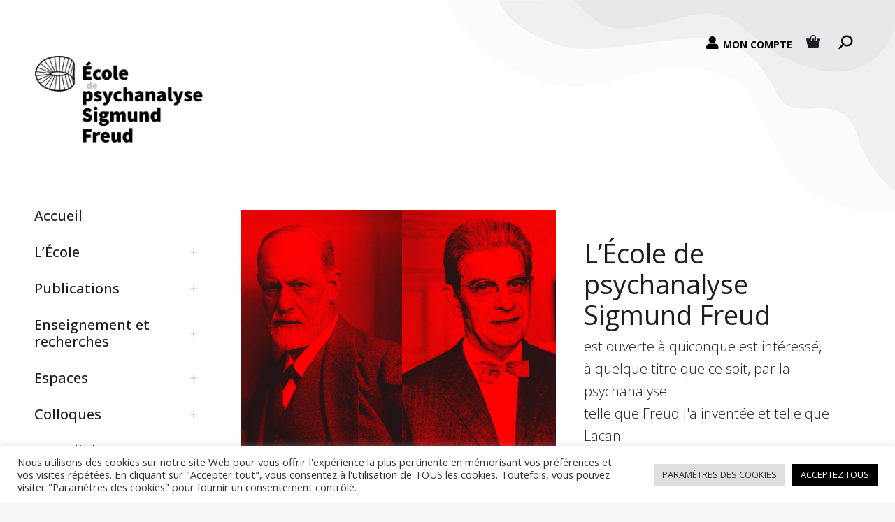

--- FILE ---
content_type: text/html; charset=UTF-8
request_url: https://epsf.fr/
body_size: 23747
content:
<!DOCTYPE html>
<!--[if !(IE 6) | !(IE 7) | !(IE 8)  ]><!-->
<html lang="fr-FR" class="no-js">
<!--<![endif]-->
<head>
	<meta charset="UTF-8" />
		<meta name="viewport" content="width=device-width, initial-scale=1, maximum-scale=1, user-scalable=0">
		<meta name="theme-color" content="#ec0928"/>	<link rel="profile" href="https://gmpg.org/xfn/11" />
	<meta name='robots' content='index, follow, max-image-preview:large, max-snippet:-1, max-video-preview:-1' />

	<!-- This site is optimized with the Yoast SEO plugin v22.8 - https://yoast.com/wordpress/plugins/seo/ -->
	<title>Accueil - EPSF - École de psychanalyse Sigmund Freud</title>
	<meta name="description" content="L’École de psychanalyse Sigmund Freud est ouverte à quiconque est intéressé, par la psychanalyse telle que Freud l&#039;a inventée et telle que Lacan en a poursuivi l&#039;élaboration." />
	<link rel="canonical" href="https://epsf.fr/" />
	<meta property="og:locale" content="fr_FR" />
	<meta property="og:type" content="website" />
	<meta property="og:title" content="Accueil - EPSF - École de psychanalyse Sigmund Freud" />
	<meta property="og:description" content="L’École de psychanalyse Sigmund Freud est ouverte à quiconque est intéressé, par la psychanalyse telle que Freud l&#039;a inventée et telle que Lacan en a poursuivi l&#039;élaboration." />
	<meta property="og:url" content="https://epsf.fr/" />
	<meta property="og:site_name" content="EPSF - École de psychanalyse Sigmund Freud" />
	<meta property="article:modified_time" content="2026-01-15T15:59:35+00:00" />
	<meta property="og:image" content="https://epsf.fr/wp-content/uploads/2021/10/Screenshot-EPSF.jpg" />
	<meta property="og:image:width" content="1280" />
	<meta property="og:image:height" content="800" />
	<meta property="og:image:type" content="image/jpeg" />
	<meta name="twitter:card" content="summary_large_image" />
	<script type="application/ld+json" class="yoast-schema-graph">{"@context":"https://schema.org","@graph":[{"@type":"WebPage","@id":"https://epsf.fr/","url":"https://epsf.fr/","name":"Accueil - EPSF - École de psychanalyse Sigmund Freud","isPartOf":{"@id":"https://epsf.fr/#website"},"about":{"@id":"https://epsf.fr/#organization"},"datePublished":"2021-07-15T14:01:19+00:00","dateModified":"2026-01-15T15:59:35+00:00","description":"L’École de psychanalyse Sigmund Freud est ouverte à quiconque est intéressé, par la psychanalyse telle que Freud l'a inventée et telle que Lacan en a poursuivi l'élaboration.","breadcrumb":{"@id":"https://epsf.fr/#breadcrumb"},"inLanguage":"fr-FR","potentialAction":[{"@type":"ReadAction","target":["https://epsf.fr/"]}]},{"@type":"BreadcrumbList","@id":"https://epsf.fr/#breadcrumb","itemListElement":[{"@type":"ListItem","position":1,"name":"Accueil"}]},{"@type":"WebSite","@id":"https://epsf.fr/#website","url":"https://epsf.fr/","name":"EPSF - École de psychanalyse Sigmund Freud","description":"Le site internet de l&#039;École de psychanalyse Sigmund Freud","publisher":{"@id":"https://epsf.fr/#organization"},"potentialAction":[{"@type":"SearchAction","target":{"@type":"EntryPoint","urlTemplate":"https://epsf.fr/?s={search_term_string}"},"query-input":"required name=search_term_string"}],"inLanguage":"fr-FR"},{"@type":"Organization","@id":"https://epsf.fr/#organization","name":"École de psychanalyse Sigmund Freud","url":"https://epsf.fr/","logo":{"@type":"ImageObject","inLanguage":"fr-FR","@id":"https://epsf.fr/#/schema/logo/image/","url":"https://epsf.fr/wp-content/uploads/2021/09/logo-mobile-retina.png","contentUrl":"https://epsf.fr/wp-content/uploads/2021/09/logo-mobile-retina.png","width":386,"height":200,"caption":"École de psychanalyse Sigmund Freud"},"image":{"@id":"https://epsf.fr/#/schema/logo/image/"}}]}</script>
	<!-- / Yoast SEO plugin. -->


<link rel='dns-prefetch' href='//fonts.googleapis.com' />
<link rel="alternate" type="application/rss+xml" title="EPSF - École de psychanalyse Sigmund Freud &raquo; Flux" href="https://epsf.fr/feed/" />
<link rel="alternate" type="application/rss+xml" title="EPSF - École de psychanalyse Sigmund Freud &raquo; Flux des commentaires" href="https://epsf.fr/comments/feed/" />
<link rel="alternate" title="oEmbed (JSON)" type="application/json+oembed" href="https://epsf.fr/wp-json/oembed/1.0/embed?url=https%3A%2F%2Fepsf.fr%2F" />
<link rel="alternate" title="oEmbed (XML)" type="text/xml+oembed" href="https://epsf.fr/wp-json/oembed/1.0/embed?url=https%3A%2F%2Fepsf.fr%2F&#038;format=xml" />
<style id='wp-img-auto-sizes-contain-inline-css' type='text/css'>
img:is([sizes=auto i],[sizes^="auto," i]){contain-intrinsic-size:3000px 1500px}
/*# sourceURL=wp-img-auto-sizes-contain-inline-css */
</style>
<style id='wp-emoji-styles-inline-css' type='text/css'>

	img.wp-smiley, img.emoji {
		display: inline !important;
		border: none !important;
		box-shadow: none !important;
		height: 1em !important;
		width: 1em !important;
		margin: 0 0.07em !important;
		vertical-align: -0.1em !important;
		background: none !important;
		padding: 0 !important;
	}
/*# sourceURL=wp-emoji-styles-inline-css */
</style>
<style id='classic-theme-styles-inline-css' type='text/css'>
/*! This file is auto-generated */
.wp-block-button__link{color:#fff;background-color:#32373c;border-radius:9999px;box-shadow:none;text-decoration:none;padding:calc(.667em + 2px) calc(1.333em + 2px);font-size:1.125em}.wp-block-file__button{background:#32373c;color:#fff;text-decoration:none}
/*# sourceURL=/wp-includes/css/classic-themes.min.css */
</style>
<link rel='stylesheet' id='contact-form-7-css' href='https://epsf.fr/wp-content/plugins/contact-form-7/includes/css/styles.css?ver=6.1.3' type='text/css' media='all' />
<link rel='stylesheet' id='cookie-law-info-css' href='https://epsf.fr/wp-content/plugins/cookie-law-info/legacy/public/css/cookie-law-info-public.css?ver=3.1.4' type='text/css' media='all' />
<link rel='stylesheet' id='cookie-law-info-gdpr-css' href='https://epsf.fr/wp-content/plugins/cookie-law-info/legacy/public/css/cookie-law-info-gdpr.css?ver=3.1.4' type='text/css' media='all' />
<style id='woocommerce-inline-inline-css' type='text/css'>
.woocommerce form .form-row .required { visibility: visible; }
/*# sourceURL=woocommerce-inline-inline-css */
</style>
<link rel='stylesheet' id='brands-styles-css' href='https://epsf.fr/wp-content/plugins/woocommerce/assets/css/brands.css?ver=10.3.7' type='text/css' media='all' />
<link rel='stylesheet' id='wp-members-css' href='https://epsf.fr/wp-content/plugins/wp-members/assets/css/forms/generic-no-float.min.css?ver=3.5.4.3' type='text/css' media='all' />
<link rel='stylesheet' id='the7-font-css' href='https://epsf.fr/wp-content/themes/dt-the7/fonts/icomoon-the7-font/icomoon-the7-font.min.css?ver=11.7.3' type='text/css' media='all' />
<link rel='stylesheet' id='js_composer_front-css' href='https://epsf.fr/wp-content/plugins/js_composer/assets/css/js_composer.min.css?ver=7.0' type='text/css' media='all' />
<link rel='stylesheet' id='dt-web-fonts-css' href='https://fonts.googleapis.com/css?family=Roboto:400,500,600,700%7COpen+Sans:400,500,600,700,bold' type='text/css' media='all' />
<link rel='stylesheet' id='dt-main-css' href='https://epsf.fr/wp-content/themes/dt-the7/css/main.min.css?ver=11.7.3' type='text/css' media='all' />
<style id='dt-main-inline-css' type='text/css'>
body #load {
  display: block;
  height: 100%;
  overflow: hidden;
  position: fixed;
  width: 100%;
  z-index: 9901;
  opacity: 1;
  visibility: visible;
  transition: all .35s ease-out;
}
.load-wrap {
  width: 100%;
  height: 100%;
  background-position: center center;
  background-repeat: no-repeat;
  text-align: center;
  display: -ms-flexbox;
  display: -ms-flex;
  display: flex;
  -ms-align-items: center;
  -ms-flex-align: center;
  align-items: center;
  -ms-flex-flow: column wrap;
  flex-flow: column wrap;
  -ms-flex-pack: center;
  -ms-justify-content: center;
  justify-content: center;
}
.load-wrap > svg {
  position: absolute;
  top: 50%;
  left: 50%;
  transform: translate(-50%,-50%);
}
#load {
  background: var(--the7-elementor-beautiful-loading-bg,#ffffff);
  --the7-beautiful-spinner-color2: var(--the7-beautiful-spinner-color,rgba(51,51,51,0.25));
}

/*# sourceURL=dt-main-inline-css */
</style>
<link rel='stylesheet' id='the7-custom-scrollbar-css' href='https://epsf.fr/wp-content/themes/dt-the7/lib/custom-scrollbar/custom-scrollbar.min.css?ver=11.7.3' type='text/css' media='all' />
<link rel='stylesheet' id='the7-wpbakery-css' href='https://epsf.fr/wp-content/themes/dt-the7/css/wpbakery.min.css?ver=11.7.3' type='text/css' media='all' />
<link rel='stylesheet' id='the7-css-vars-css' href='https://epsf.fr/wp-content/uploads/the7-css/css-vars.css?ver=531f44573b2d' type='text/css' media='all' />
<link rel='stylesheet' id='dt-custom-css' href='https://epsf.fr/wp-content/uploads/the7-css/custom.css?ver=531f44573b2d' type='text/css' media='all' />
<link rel='stylesheet' id='wc-dt-custom-css' href='https://epsf.fr/wp-content/uploads/the7-css/compatibility/wc-dt-custom.css?ver=531f44573b2d' type='text/css' media='all' />
<link rel='stylesheet' id='dt-media-css' href='https://epsf.fr/wp-content/uploads/the7-css/media.css?ver=531f44573b2d' type='text/css' media='all' />
<link rel='stylesheet' id='the7-mega-menu-css' href='https://epsf.fr/wp-content/uploads/the7-css/mega-menu.css?ver=531f44573b2d' type='text/css' media='all' />
<link rel='stylesheet' id='style-css' href='https://epsf.fr/wp-content/themes/epsf/style.css?ver=11.7.3' type='text/css' media='all' />
<link rel='stylesheet' id='ultimate-vc-addons-style-css' href='https://epsf.fr/wp-content/plugins/Ultimate_VC_Addons/assets/min-css/style.min.css?ver=3.19.11' type='text/css' media='all' />
<link rel='stylesheet' id='ultimate-vc-addons-headings-style-css' href='https://epsf.fr/wp-content/plugins/Ultimate_VC_Addons/assets/min-css/headings.min.css?ver=3.19.11' type='text/css' media='all' />
<script type="text/javascript" src="https://epsf.fr/wp-includes/js/jquery/jquery.min.js?ver=3.7.1" id="jquery-core-js"></script>
<script type="text/javascript" src="https://epsf.fr/wp-includes/js/jquery/jquery-migrate.min.js?ver=3.4.1" id="jquery-migrate-js"></script>
<script type="text/javascript" id="cookie-law-info-js-extra">
/* <![CDATA[ */
var Cli_Data = {"nn_cookie_ids":[],"cookielist":[],"non_necessary_cookies":[],"ccpaEnabled":"","ccpaRegionBased":"","ccpaBarEnabled":"","strictlyEnabled":["necessary","obligatoire"],"ccpaType":"gdpr","js_blocking":"1","custom_integration":"","triggerDomRefresh":"","secure_cookies":""};
var cli_cookiebar_settings = {"animate_speed_hide":"500","animate_speed_show":"500","background":"#FFF","border":"#b1a6a6c2","border_on":"","button_1_button_colour":"#61a229","button_1_button_hover":"#4e8221","button_1_link_colour":"#fff","button_1_as_button":"1","button_1_new_win":"","button_2_button_colour":"#333","button_2_button_hover":"#292929","button_2_link_colour":"#444","button_2_as_button":"","button_2_hidebar":"","button_3_button_colour":"#dedfe0","button_3_button_hover":"#b2b2b3","button_3_link_colour":"#333333","button_3_as_button":"1","button_3_new_win":"","button_4_button_colour":"#dedfe0","button_4_button_hover":"#b2b2b3","button_4_link_colour":"#333333","button_4_as_button":"1","button_7_button_colour":"#000000","button_7_button_hover":"#000000","button_7_link_colour":"#fff","button_7_as_button":"1","button_7_new_win":"","font_family":"inherit","header_fix":"","notify_animate_hide":"1","notify_animate_show":"","notify_div_id":"#cookie-law-info-bar","notify_position_horizontal":"right","notify_position_vertical":"bottom","scroll_close":"","scroll_close_reload":"","accept_close_reload":"1","reject_close_reload":"","showagain_tab":"","showagain_background":"#fff","showagain_border":"#000","showagain_div_id":"#cookie-law-info-again","showagain_x_position":"100px","text":"#333333","show_once_yn":"","show_once":"10000","logging_on":"","as_popup":"","popup_overlay":"1","bar_heading_text":"","cookie_bar_as":"banner","popup_showagain_position":"bottom-right","widget_position":"left"};
var log_object = {"ajax_url":"https://epsf.fr/wp-admin/admin-ajax.php"};
//# sourceURL=cookie-law-info-js-extra
/* ]]> */
</script>
<script type="text/javascript" src="https://epsf.fr/wp-content/plugins/cookie-law-info/legacy/public/js/cookie-law-info-public.js?ver=3.1.4" id="cookie-law-info-js"></script>
<script type="text/javascript" src="https://epsf.fr/wp-content/plugins/woocommerce/assets/js/jquery-blockui/jquery.blockUI.min.js?ver=2.7.0-wc.10.3.7" id="wc-jquery-blockui-js" defer="defer" data-wp-strategy="defer"></script>
<script type="text/javascript" src="https://epsf.fr/wp-content/plugins/woocommerce/assets/js/js-cookie/js.cookie.min.js?ver=2.1.4-wc.10.3.7" id="wc-js-cookie-js" defer="defer" data-wp-strategy="defer"></script>
<script type="text/javascript" id="woocommerce-js-extra">
/* <![CDATA[ */
var woocommerce_params = {"ajax_url":"/wp-admin/admin-ajax.php","wc_ajax_url":"/?wc-ajax=%%endpoint%%","i18n_password_show":"Afficher le mot de passe","i18n_password_hide":"Masquer le mot de passe"};
//# sourceURL=woocommerce-js-extra
/* ]]> */
</script>
<script type="text/javascript" src="https://epsf.fr/wp-content/plugins/woocommerce/assets/js/frontend/woocommerce.min.js?ver=10.3.7" id="woocommerce-js" defer="defer" data-wp-strategy="defer"></script>
<script type="text/javascript" src="https://epsf.fr/wp-content/themes/dt-the7/../epsf/js/shuffle.min.js?ver=1" id="shufflejs-js"></script>
<script type="text/javascript" id="dt-above-fold-js-extra">
/* <![CDATA[ */
var dtLocal = {"themeUrl":"https://epsf.fr/wp-content/themes/dt-the7","passText":"Pour voir ce contenu, entrer le mots de passe:","moreButtonText":{"loading":"Chargement ...","loadMore":"Charger la suite"},"postID":"16","ajaxurl":"https://epsf.fr/wp-admin/admin-ajax.php","REST":{"baseUrl":"https://epsf.fr/wp-json/the7/v1","endpoints":{"sendMail":"/send-mail"}},"contactMessages":{"required":"One or more fields have an error. Please check and try again.","terms":"Veuillez accepter la politique de confidentialit\u00e9.","fillTheCaptchaError":"Veuillez remplir le captcha."},"captchaSiteKey":"","ajaxNonce":"a607040c05","pageData":{"type":"page","template":"page","layout":null},"themeSettings":{"smoothScroll":"off","lazyLoading":false,"desktopHeader":{"height":""},"ToggleCaptionEnabled":"disabled","ToggleCaption":"Navigation","floatingHeader":{"showAfter":94,"showMenu":true,"height":60,"logo":{"showLogo":true,"html":"\u003Cimg class=\" preload-me\" src=\"https://epsf.fr/wp-content/themes/dt-the7/inc/presets/images/full/skin11r.header-style-floating-logo-regular.png\" srcset=\"https://epsf.fr/wp-content/themes/dt-the7/inc/presets/images/full/skin11r.header-style-floating-logo-regular.png 44w, https://epsf.fr/wp-content/themes/dt-the7/inc/presets/images/full/skin11r.header-style-floating-logo-hd.png 88w\" width=\"44\" height=\"44\"   sizes=\"44px\" alt=\"EPSF - \u00c9cole de psychanalyse Sigmund Freud\" /\u003E","url":"https://epsf.fr/"}},"topLine":{"floatingTopLine":{"logo":{"showLogo":false,"html":""}}},"mobileHeader":{"firstSwitchPoint":992,"secondSwitchPoint":778,"firstSwitchPointHeight":60,"secondSwitchPointHeight":60,"mobileToggleCaptionEnabled":"disabled","mobileToggleCaption":"Menu"},"stickyMobileHeaderFirstSwitch":{"logo":{"html":"\u003Cimg class=\" preload-me\" src=\"https://epsf.fr/wp-content/uploads/2021/09/logo-mobile-floating.png\" srcset=\"https://epsf.fr/wp-content/uploads/2021/09/logo-mobile-floating.png 50w, https://epsf.fr/wp-content/uploads/2021/09/logo-mobile-floating-retina.png 100w\" width=\"50\" height=\"50\"   sizes=\"50px\" alt=\"EPSF - \u00c9cole de psychanalyse Sigmund Freud\" /\u003E"}},"stickyMobileHeaderSecondSwitch":{"logo":{"html":"\u003Cimg class=\" preload-me\" src=\"https://epsf.fr/wp-content/uploads/2021/09/logo-mobile-floating.png\" srcset=\"https://epsf.fr/wp-content/uploads/2021/09/logo-mobile-floating.png 50w, https://epsf.fr/wp-content/uploads/2021/09/logo-mobile-floating-retina.png 100w\" width=\"50\" height=\"50\"   sizes=\"50px\" alt=\"EPSF - \u00c9cole de psychanalyse Sigmund Freud\" /\u003E"}},"sidebar":{"switchPoint":992},"boxedWidth":"1280px"},"VCMobileScreenWidth":"768","wcCartFragmentHash":"811fc57a3c348941cbe83414d2884637"};
var dtShare = {"shareButtonText":{"facebook":"Partager sur Facebook","twitter":"Partager sur Twitter","pinterest":"Partager sur Pinterest","linkedin":"Partager sur Linkedin","whatsapp":"Partager sur Whatsapp"},"overlayOpacity":"85"};
//# sourceURL=dt-above-fold-js-extra
/* ]]> */
</script>
<script type="text/javascript" src="https://epsf.fr/wp-content/themes/dt-the7/js/above-the-fold.min.js?ver=11.7.3" id="dt-above-fold-js"></script>
<script type="text/javascript" src="https://epsf.fr/wp-content/themes/dt-the7/js/compatibility/woocommerce/woocommerce.min.js?ver=11.7.3" id="dt-woocommerce-js"></script>
<script type="text/javascript" src="https://epsf.fr/wp-content/plugins/Ultimate_VC_Addons/assets/min-js/ultimate-params.min.js?ver=3.19.11" id="ultimate-vc-addons-params-js"></script>
<script type="text/javascript" src="https://epsf.fr/wp-content/plugins/Ultimate_VC_Addons/assets/min-js/headings.min.js?ver=3.19.11" id="ultimate-vc-addons-headings-script-js"></script>
<script></script><link rel="https://api.w.org/" href="https://epsf.fr/wp-json/" /><link rel="alternate" title="JSON" type="application/json" href="https://epsf.fr/wp-json/wp/v2/pages/16" /><link rel="EditURI" type="application/rsd+xml" title="RSD" href="https://epsf.fr/xmlrpc.php?rsd" />
<meta name="generator" content="WordPress 6.9" />
<meta name="generator" content="WooCommerce 10.3.7" />
<link rel='shortlink' href='https://epsf.fr/' />
	<noscript><style>.woocommerce-product-gallery{ opacity: 1 !important; }</style></noscript>
	<meta name="generator" content="Powered by WPBakery Page Builder - drag and drop page builder for WordPress."/>
<script type="text/javascript" id="the7-loader-script">
document.addEventListener("DOMContentLoaded", function(event) {
	var load = document.getElementById("load");
	if(!load.classList.contains('loader-removed')){
		var removeLoading = setTimeout(function() {
			load.className += " loader-removed";
		}, 300);
	}
});
</script>
		<link rel="icon" href="https://epsf.fr/wp-content/uploads/2021/09/fav32.png" type="image/png" sizes="16x16"/><link rel="icon" href="https://epsf.fr/wp-content/uploads/2021/09/fav16.png" type="image/png" sizes="32x32"/><style type="text/css" data-type="vc_shortcodes-custom-css">.vc_custom_1743756646114{margin-right: 50px !important;}.vc_custom_1634136650626{padding-top: 0px !important;padding-right: 0px !important;padding-bottom: 0px !important;padding-left: 0px !important;}.vc_custom_1631876665723{padding-top: 0px !important;padding-right: 0px !important;padding-bottom: 0px !important;padding-left: 0px !important;}.vc_custom_1764425900349{margin-bottom: 0px !important;}</style><noscript><style> .wpb_animate_when_almost_visible { opacity: 1; }</style></noscript><style id='the7-custom-inline-css' type='text/css'>
.sub-nav .menu-item i.fa,
.sub-nav .menu-item i.fas,
.sub-nav .menu-item i.far,
.sub-nav .menu-item i.fab {
	text-align: center;
	width: 1.25em;
}
#page{
	max-width: 1570px;
	margin-left: auto;
	margin-right: auto;
	background-size: 50%!important;
}
h2{
	color: #ec0928!important;
}
.separateur_epsf{
	margin: 0px;
	padding-top: 20px;
	color: #1e1c24;
	width: 30px;
}
.separateur_epsf_template{
	border-top: 2px solid #1e1c24!important;
	width: 30px;
	margin-top: 20px;
}
.separateur_epsf span span{
	border-color: #1e1c24!important;
}
.home_right .wpb_wrapper {
	padding: 40px 40px;
	background-image: url(/wp-content/uploads/2021/07/1pxblanc.png);
	background-size: 340px 100%;
	background-repeat: repeat-y;
}
.header_button{
	font-size: 16px!important;
	font-weight: 400!important;
	font-family: "Open Sans"!important;
}
.header_button .icomoon-the7-font-the7-plus-00::before{
	color: #d7d7d7!important;
}
.actualites_header{
	min-height: 103px;
	padding-left: 0px!important;
	padding-right:0px!important;
}
.actualites_content{
	min-height: 123px;
	padding-left: 0px!important;
	padding-right:0px!important;
}
.actualites_link{
	padding-left: 0px!important;
	padding-right:0px!important;
}
.actualites_lire_la_suite{
	text-decoration: underline;
}
.actualites_grid .vc_gitem-row-position-middle{
	top: 65%!important;
}

.calendrier_item .vc_gitem-row-position-top>div{
	display: flex;
	flex-wrap: wrap;
}

.calendrier_date{
	color: #ec0928;
	font-size:22px;
	line-height: 28px;
	font-weight: bold;
	width: 100%;
	padding-top: 32px;
}
.calendrier_heure_debut, .calendrier_heure_fin{
	color: #d7d7d7;
	font-size: 17px;
	line-height: 21px;
	font-weight: bold;
	width:50%;
}
.calendrier_heure_fin::before {
	content: "-";
	padding-left: 3px;
	padding-right: 3px;
}
.calerndrier_ville, .calendrier_titre{
	font-size: 17px;
	line-height: 24px;
	font-weight: bold;
}
.calendrier_first{
	height: 170px;
}
.calendrier_item .vc_gitem-row-position-middle{
	height: 90px;
	top: 65%!important;
}
.calendrier_item .vc_gitem-row-position-bottom{
	bottom: 10px!important;
}
.separateur_newsletter{
	width: 35px;
}
#bottom-bar{
	font-size: 14px;
}
.bottom-text-block{
	font-size-adjust: 13px;
	font-weight: bold;
}
.my-mini-widgets{
	position: absolute;
	top: 40px;
	right: 40px;
	display: flex;
	flex-wrap: nowrap;
}
@media (max-width: 990px) {
.my-mini-widgets{
	
	display:none;
	}
}
.shopping-cart {
	
	padding-top: 10px;
}
.dt-mobile-header .shopping-cart {
	
	padding-top: 0px!important;
}
#mCSB_1_container .my-mini-widgets {
	display:none;
}
.mini-widgets{
	visibility: hidden;
}
.menu_rouge span span{
	color: #ec0928!important;
}
.assemblee_generales .wpb_text_column ul{
	padding-left: 32px;
}
.assemblee_generales .wpb_text_column ul li {
	padding-left: 16px;
	padding-bottom: 16px;
}
.vc_grid-pagination .vc_grid-pagination-list.vc_grid-pagination-color-white > li > a, .vc_grid-pagination .vc_grid-pagination-list.vc_grid-pagination-color-white > li > span {
	font-size: 16px;
}
.single-events .page-title{
	display: none;
}
.lieu_event {
	margin-top: 32px;
	padding-top: 32px;
	border-top: 1px solid black;
}
.responsable_event{
	margin-top: 32px;
	padding-top: 32px;
}
.date_time_event {
	margin-top: 32px;
	margin-bottom: 32px;
	color: #ec0928;
	font-weight: bold;
	font-size: 1.2em;
	border-bottom: 1px solid black;
	padding-bottom: 32px;
}
.date_time_event li{
	margin-bottom: 16px;
	margin-top: 16px;
}
.product_author{
	font-weight: bold;
}
.woocommerce div.product div.summary > .price::after {
	display: none;
}
.product .summary.entry-summary .price{
	color: #ec0928;
	font-size: 20px;
	font-weight: 600;
	margin-bottom: 28px;
	
}
.woocommerce div.product div.summary h2 {
	margin-bottom: 12px;
	font-size: 26px;
line-height: 34px;
	font-weight: 700;
	text-transform: uppercase;
	color: black!important;
}
.product_descrition{
	margin-top: 48px;
}
.product_descrition h3 {
	text-align: center;
	border: 1px solid black;
	padding-top: 16px;
	padding-bottom: 16px;
	margin-bottom: 32px;
	font-weight: normal;
	font-size: 20px;
}
.woocommerce-product-gallery__image img{
	border: 2px solid #d7d7d7;
}

.product-template-default h1{
	font-size: 38px;
	line-height: 48px;
		color: #ec0928!important;
	font-weight: normal!important;
 
}
.product-template-default .separateur_epsf_template{
	margin-bottom: 32px;
}
.products_grid_auteur, .products_grid_price span{
	font-size: 15px;
	line-height: 23px;
	font-weight: bold;
}
.products_grid_title a{
	font-weight: bold;
	text-transform: uppercase;
}
.products_grid_title>div{
	min-height: 48px;
}
.carnets_grid_container_title{
}
.titre_num_carnet_grid{
	font-family: Vollkorn;
	font-size: 30px;
	line-height: 50px;
	font-weight: 500;
}
.titre_nom_carnet_grid, .titre_annee_carnet_grid {
	font-family: Vollkorn;
	font-size: 24px;
	line-height: 40px;
	font-weight: 500;
	text-transform: capitalize;
}
.carnets_grid_footer p{
	font-family: Vollkorn;
font-size: 22px;
line-height: 32px;
font-weight: 500;
	letter-spacing: 0.4em;
}
.carnets-template-default .page-title{
	display: none;
}

.vc-zone-link-product {
	display: block;
	position: absolute;
	top: 0;
	right: 0;
	left: 0;
	bottom: 0;
	z-index: 5;
	text-decoration: none;
}
.vc_gitem-zone-img-product{
	border-top-width: 2px !important;
	border-right-width: 2px !important;
	border-bottom-width: 2px !important;
	border-left-width: 2px !important;
	border-left-color: #d7d7d7 !important;
	border-left-style: solid !important;
	border-right-color: #d7d7d7 !important;
	border-right-style: solid !important;
	border-top-color: #d7d7d7 !important;
	border-top-style: solid !important;
	border-bottom-color: #d7d7d7 !important;
	border-bottom-style: solid !important;
}
.vc_gitem-link-product{
	text-decoration: none;
}
.switcher-wrap{
	margin-top:32px;
}

.woocommerce-product-details__short-description+.price{
	display: none;
}
.woocommerce div.product div.summary .woocommerce-product-details__short-description {
	margin-bottom: 32px;
}
.home_carnets {
	font-weight: bold;
	text-transform: uppercase;
	padding-top: 9px;
	min-height: 48px;
}
.actus_grid_title {
	max-height: 52px;
	overflow: hidden;
}
.cfwc-custom-field-wrapper{
	margin-bottom: 32px;
}
.cfwc-custom-field-wrapper label{
	margin-right: 16px;
}
.acheter_carnets_container{
	margin-bottom: 32px;
	margin-top: 32px;
}
.postid-1825 .product_descrition{
	display: none;
}

.home_header div{
		background-position: 0px 0px!important;
	}
@media (max-width: 1380px) {
.home_header div{
		background-position: -50px 0px!important;
	}

}
@media (max-width: 1340px) {
.home_header div{
		background-position: -90px 0px!important;
	}

}

@media (max-width: 1199px) {
.home_header div{
		background-position: center 0px!important;
	}
		.home_right {
	max-width: 640px;
	margin-left: auto;
	margin-right: auto;
			width:100%;
}

}
@media (max-width: 990px) {
.home_header div{
		background-position: top center!important;
	}
	#main{
		padding-top: 64px!important;
	}
	.home_right {
	max-width: 640px;
	margin-left: auto;
	margin-right: auto;
}
}
@media (max-width: 778px) {
	#main{
		padding-top: 32px!important;
	}

}
#menu_espace_membre .menu li {
	display: none;
}

#menu_espace_membre .menu_rouge{
	display:block!important;
}
#menu_espace_membre .menu_rouge li{
	display:block!important;
}
.search .author{
	display: none;
}
.product_infos_plus_titre {
	margin-top: 32px;
	margin-bottom: 32px;
	font-weight: bold;
}
.product_infos_plus {
	border-top: 1px solid black;
	margin-top: 32px;
}
.art93b {
	font-size: 0.5em;
}
.event_back{
	margin-top: 64px!important;
}
.vc_events_button{
	margin-bottom: 64px;
	margin-top: 32px;
}
.vc_events_item h4{
	margin-bottom: 32px;
	margin-top: 32px;
}
.calendar_grid_link {
	border: 1px solid black;
	display: block;
	padding: 16px;
	margin-bottom: 32px;
	text-decoration: none!important;
}
.calendar_grid_date {
	color: #ec0928!important;
	font-size: 22px;
	line-height: 28px;
	font-weight: bold;
	width: 100%;
	padding-top: 16px;
	text-align: center;
	min-height: 56px;
}
.calendar_grid_heure {
	color: #d7d7d7;
	font-size: 17px;
	line-height: 21px;
	font-weight: bold;
	text-align: center;
	margin-top: 16px;
}
.calendar_grid_titre {
	font-size: 17px;
	line-height: 24px;
	font-weight: bold;
	text-align: center;
	height: 90px;
	color: black!important;
}
.calendar_grid_sep div{
	width: 25px;
	border-bottom: 1px solid black;
	margin-left: auto;
	margin-right: auto;
	height:1px;
	margin-top: 24px;
	margin-bottom: 46px;
}

.calendar_grid_dot {
	font-size: 36px;
	color: #d7d7d7;
	line-height: 36px;
	text-align: center;
	font-family: Open Sans;
	font-weight: 800;
	font-style: normal;
	margin-bottom: 32px;
}
.calendar{
	 position: relative;
  overflow: hidden;
}

.btn-group {
	display: flex;
	flex-wrap: wrap;
	justify-content: center;
	margin-top: 32px;
	margin-bottom: 32px;
}
.btn{
	margin:4px;
}
.btn_active{
	background-color: #ec0928!important;
}


@media (max-width: 1360px) {
.calendar_grid_date {
	min-height: 84px;
}

}








</style>
<link rel='stylesheet' id='wc-blocks-style-css' href='https://epsf.fr/wp-content/plugins/woocommerce/assets/client/blocks/wc-blocks.css?ver=wc-10.3.7' type='text/css' media='all' />
<style id='global-styles-inline-css' type='text/css'>
:root{--wp--preset--aspect-ratio--square: 1;--wp--preset--aspect-ratio--4-3: 4/3;--wp--preset--aspect-ratio--3-4: 3/4;--wp--preset--aspect-ratio--3-2: 3/2;--wp--preset--aspect-ratio--2-3: 2/3;--wp--preset--aspect-ratio--16-9: 16/9;--wp--preset--aspect-ratio--9-16: 9/16;--wp--preset--color--black: #000000;--wp--preset--color--cyan-bluish-gray: #abb8c3;--wp--preset--color--white: #FFF;--wp--preset--color--pale-pink: #f78da7;--wp--preset--color--vivid-red: #cf2e2e;--wp--preset--color--luminous-vivid-orange: #ff6900;--wp--preset--color--luminous-vivid-amber: #fcb900;--wp--preset--color--light-green-cyan: #7bdcb5;--wp--preset--color--vivid-green-cyan: #00d084;--wp--preset--color--pale-cyan-blue: #8ed1fc;--wp--preset--color--vivid-cyan-blue: #0693e3;--wp--preset--color--vivid-purple: #9b51e0;--wp--preset--color--accent: #ec0928;--wp--preset--color--dark-gray: #111;--wp--preset--color--light-gray: #767676;--wp--preset--gradient--vivid-cyan-blue-to-vivid-purple: linear-gradient(135deg,rgb(6,147,227) 0%,rgb(155,81,224) 100%);--wp--preset--gradient--light-green-cyan-to-vivid-green-cyan: linear-gradient(135deg,rgb(122,220,180) 0%,rgb(0,208,130) 100%);--wp--preset--gradient--luminous-vivid-amber-to-luminous-vivid-orange: linear-gradient(135deg,rgb(252,185,0) 0%,rgb(255,105,0) 100%);--wp--preset--gradient--luminous-vivid-orange-to-vivid-red: linear-gradient(135deg,rgb(255,105,0) 0%,rgb(207,46,46) 100%);--wp--preset--gradient--very-light-gray-to-cyan-bluish-gray: linear-gradient(135deg,rgb(238,238,238) 0%,rgb(169,184,195) 100%);--wp--preset--gradient--cool-to-warm-spectrum: linear-gradient(135deg,rgb(74,234,220) 0%,rgb(151,120,209) 20%,rgb(207,42,186) 40%,rgb(238,44,130) 60%,rgb(251,105,98) 80%,rgb(254,248,76) 100%);--wp--preset--gradient--blush-light-purple: linear-gradient(135deg,rgb(255,206,236) 0%,rgb(152,150,240) 100%);--wp--preset--gradient--blush-bordeaux: linear-gradient(135deg,rgb(254,205,165) 0%,rgb(254,45,45) 50%,rgb(107,0,62) 100%);--wp--preset--gradient--luminous-dusk: linear-gradient(135deg,rgb(255,203,112) 0%,rgb(199,81,192) 50%,rgb(65,88,208) 100%);--wp--preset--gradient--pale-ocean: linear-gradient(135deg,rgb(255,245,203) 0%,rgb(182,227,212) 50%,rgb(51,167,181) 100%);--wp--preset--gradient--electric-grass: linear-gradient(135deg,rgb(202,248,128) 0%,rgb(113,206,126) 100%);--wp--preset--gradient--midnight: linear-gradient(135deg,rgb(2,3,129) 0%,rgb(40,116,252) 100%);--wp--preset--font-size--small: 13px;--wp--preset--font-size--medium: 20px;--wp--preset--font-size--large: 36px;--wp--preset--font-size--x-large: 42px;--wp--preset--spacing--20: 0.44rem;--wp--preset--spacing--30: 0.67rem;--wp--preset--spacing--40: 1rem;--wp--preset--spacing--50: 1.5rem;--wp--preset--spacing--60: 2.25rem;--wp--preset--spacing--70: 3.38rem;--wp--preset--spacing--80: 5.06rem;--wp--preset--shadow--natural: 6px 6px 9px rgba(0, 0, 0, 0.2);--wp--preset--shadow--deep: 12px 12px 50px rgba(0, 0, 0, 0.4);--wp--preset--shadow--sharp: 6px 6px 0px rgba(0, 0, 0, 0.2);--wp--preset--shadow--outlined: 6px 6px 0px -3px rgb(255, 255, 255), 6px 6px rgb(0, 0, 0);--wp--preset--shadow--crisp: 6px 6px 0px rgb(0, 0, 0);}:where(.is-layout-flex){gap: 0.5em;}:where(.is-layout-grid){gap: 0.5em;}body .is-layout-flex{display: flex;}.is-layout-flex{flex-wrap: wrap;align-items: center;}.is-layout-flex > :is(*, div){margin: 0;}body .is-layout-grid{display: grid;}.is-layout-grid > :is(*, div){margin: 0;}:where(.wp-block-columns.is-layout-flex){gap: 2em;}:where(.wp-block-columns.is-layout-grid){gap: 2em;}:where(.wp-block-post-template.is-layout-flex){gap: 1.25em;}:where(.wp-block-post-template.is-layout-grid){gap: 1.25em;}.has-black-color{color: var(--wp--preset--color--black) !important;}.has-cyan-bluish-gray-color{color: var(--wp--preset--color--cyan-bluish-gray) !important;}.has-white-color{color: var(--wp--preset--color--white) !important;}.has-pale-pink-color{color: var(--wp--preset--color--pale-pink) !important;}.has-vivid-red-color{color: var(--wp--preset--color--vivid-red) !important;}.has-luminous-vivid-orange-color{color: var(--wp--preset--color--luminous-vivid-orange) !important;}.has-luminous-vivid-amber-color{color: var(--wp--preset--color--luminous-vivid-amber) !important;}.has-light-green-cyan-color{color: var(--wp--preset--color--light-green-cyan) !important;}.has-vivid-green-cyan-color{color: var(--wp--preset--color--vivid-green-cyan) !important;}.has-pale-cyan-blue-color{color: var(--wp--preset--color--pale-cyan-blue) !important;}.has-vivid-cyan-blue-color{color: var(--wp--preset--color--vivid-cyan-blue) !important;}.has-vivid-purple-color{color: var(--wp--preset--color--vivid-purple) !important;}.has-black-background-color{background-color: var(--wp--preset--color--black) !important;}.has-cyan-bluish-gray-background-color{background-color: var(--wp--preset--color--cyan-bluish-gray) !important;}.has-white-background-color{background-color: var(--wp--preset--color--white) !important;}.has-pale-pink-background-color{background-color: var(--wp--preset--color--pale-pink) !important;}.has-vivid-red-background-color{background-color: var(--wp--preset--color--vivid-red) !important;}.has-luminous-vivid-orange-background-color{background-color: var(--wp--preset--color--luminous-vivid-orange) !important;}.has-luminous-vivid-amber-background-color{background-color: var(--wp--preset--color--luminous-vivid-amber) !important;}.has-light-green-cyan-background-color{background-color: var(--wp--preset--color--light-green-cyan) !important;}.has-vivid-green-cyan-background-color{background-color: var(--wp--preset--color--vivid-green-cyan) !important;}.has-pale-cyan-blue-background-color{background-color: var(--wp--preset--color--pale-cyan-blue) !important;}.has-vivid-cyan-blue-background-color{background-color: var(--wp--preset--color--vivid-cyan-blue) !important;}.has-vivid-purple-background-color{background-color: var(--wp--preset--color--vivid-purple) !important;}.has-black-border-color{border-color: var(--wp--preset--color--black) !important;}.has-cyan-bluish-gray-border-color{border-color: var(--wp--preset--color--cyan-bluish-gray) !important;}.has-white-border-color{border-color: var(--wp--preset--color--white) !important;}.has-pale-pink-border-color{border-color: var(--wp--preset--color--pale-pink) !important;}.has-vivid-red-border-color{border-color: var(--wp--preset--color--vivid-red) !important;}.has-luminous-vivid-orange-border-color{border-color: var(--wp--preset--color--luminous-vivid-orange) !important;}.has-luminous-vivid-amber-border-color{border-color: var(--wp--preset--color--luminous-vivid-amber) !important;}.has-light-green-cyan-border-color{border-color: var(--wp--preset--color--light-green-cyan) !important;}.has-vivid-green-cyan-border-color{border-color: var(--wp--preset--color--vivid-green-cyan) !important;}.has-pale-cyan-blue-border-color{border-color: var(--wp--preset--color--pale-cyan-blue) !important;}.has-vivid-cyan-blue-border-color{border-color: var(--wp--preset--color--vivid-cyan-blue) !important;}.has-vivid-purple-border-color{border-color: var(--wp--preset--color--vivid-purple) !important;}.has-vivid-cyan-blue-to-vivid-purple-gradient-background{background: var(--wp--preset--gradient--vivid-cyan-blue-to-vivid-purple) !important;}.has-light-green-cyan-to-vivid-green-cyan-gradient-background{background: var(--wp--preset--gradient--light-green-cyan-to-vivid-green-cyan) !important;}.has-luminous-vivid-amber-to-luminous-vivid-orange-gradient-background{background: var(--wp--preset--gradient--luminous-vivid-amber-to-luminous-vivid-orange) !important;}.has-luminous-vivid-orange-to-vivid-red-gradient-background{background: var(--wp--preset--gradient--luminous-vivid-orange-to-vivid-red) !important;}.has-very-light-gray-to-cyan-bluish-gray-gradient-background{background: var(--wp--preset--gradient--very-light-gray-to-cyan-bluish-gray) !important;}.has-cool-to-warm-spectrum-gradient-background{background: var(--wp--preset--gradient--cool-to-warm-spectrum) !important;}.has-blush-light-purple-gradient-background{background: var(--wp--preset--gradient--blush-light-purple) !important;}.has-blush-bordeaux-gradient-background{background: var(--wp--preset--gradient--blush-bordeaux) !important;}.has-luminous-dusk-gradient-background{background: var(--wp--preset--gradient--luminous-dusk) !important;}.has-pale-ocean-gradient-background{background: var(--wp--preset--gradient--pale-ocean) !important;}.has-electric-grass-gradient-background{background: var(--wp--preset--gradient--electric-grass) !important;}.has-midnight-gradient-background{background: var(--wp--preset--gradient--midnight) !important;}.has-small-font-size{font-size: var(--wp--preset--font-size--small) !important;}.has-medium-font-size{font-size: var(--wp--preset--font-size--medium) !important;}.has-large-font-size{font-size: var(--wp--preset--font-size--large) !important;}.has-x-large-font-size{font-size: var(--wp--preset--font-size--x-large) !important;}
/*# sourceURL=global-styles-inline-css */
</style>
<link rel='stylesheet' id='wc-stripe-blocks-checkout-style-css' href='https://epsf.fr/wp-content/plugins/woocommerce-gateway-stripe/build/upe-blocks.css?ver=7a015a6f0fabd17529b6' type='text/css' media='all' />
<link rel='stylesheet' id='vc_google_fonts_open_sans300300italicregularitalic600600italic700700italic800800italic-css' href='https://fonts.googleapis.com/css?family=Open+Sans%3A300%2C300italic%2Cregular%2Citalic%2C600%2C600italic%2C700%2C700italic%2C800%2C800italic&#038;subset=latin&#038;ver=7.0' type='text/css' media='all' />
<link rel='stylesheet' id='ultimate-vc-addons-background-style-css' href='https://epsf.fr/wp-content/plugins/Ultimate_VC_Addons/assets/min-css/background-style.min.css?ver=3.19.11' type='text/css' media='all' />
<link rel='stylesheet' id='lightbox2-css' href='https://epsf.fr/wp-content/plugins/js_composer/assets/lib/lightbox2/dist/css/lightbox.min.css?ver=7.0' type='text/css' media='all' />
<link rel='stylesheet' id='vc_pageable_owl-carousel-css-css' href='https://epsf.fr/wp-content/plugins/js_composer/assets/lib/owl-carousel2-dist/assets/owl.min.css?ver=7.0' type='text/css' media='all' />
<link rel='stylesheet' id='vc_animate-css-css' href='https://epsf.fr/wp-content/plugins/js_composer/assets/lib/bower/animate-css/animate.min.css?ver=7.0' type='text/css' media='all' />
</head>
<body id="the7-body" class="home wp-singular page-template-default page page-id-16 wp-embed-responsive wp-theme-dt-the7 wp-child-theme-epsf theme-dt-the7 woocommerce-no-js title-off dt-responsive-on header-side-left right-mobile-menu-close-icon ouside-menu-close-icon mobile-hamburger-close-bg-enable mobile-hamburger-close-bg-hover-enable  fade-medium-mobile-menu-close-icon fade-medium-menu-close-icon srcset-enabled btn-flat custom-btn-color custom-btn-hover-color sticky-mobile-header first-switch-logo-left first-switch-menu-right second-switch-logo-left second-switch-menu-right right-mobile-menu layzr-loading-on popup-message-style the7-ver-11.7.3 wpb-js-composer js-comp-ver-7.0 vc_responsive">
<!-- The7 11.7.3 -->
<div id="load" class="spinner-loader">
	<div class="load-wrap"><style type="text/css">
    [class*="the7-spinner-animate-"]{
        animation: spinner-animation 1s cubic-bezier(1,1,1,1) infinite;
        x:46.5px;
        y:40px;
        width:7px;
        height:20px;
        fill:var(--the7-beautiful-spinner-color2);
        opacity: 0.2;
    }
    .the7-spinner-animate-2{
        animation-delay: 0.083s;
    }
    .the7-spinner-animate-3{
        animation-delay: 0.166s;
    }
    .the7-spinner-animate-4{
         animation-delay: 0.25s;
    }
    .the7-spinner-animate-5{
         animation-delay: 0.33s;
    }
    .the7-spinner-animate-6{
         animation-delay: 0.416s;
    }
    .the7-spinner-animate-7{
         animation-delay: 0.5s;
    }
    .the7-spinner-animate-8{
         animation-delay: 0.58s;
    }
    .the7-spinner-animate-9{
         animation-delay: 0.666s;
    }
    .the7-spinner-animate-10{
         animation-delay: 0.75s;
    }
    .the7-spinner-animate-11{
        animation-delay: 0.83s;
    }
    .the7-spinner-animate-12{
        animation-delay: 0.916s;
    }
    @keyframes spinner-animation{
        from {
            opacity: 1;
        }
        to{
            opacity: 0;
        }
    }
</style>
<svg width="75px" height="75px" xmlns="http://www.w3.org/2000/svg" viewBox="0 0 100 100" preserveAspectRatio="xMidYMid">
	<rect class="the7-spinner-animate-1" rx="5" ry="5" transform="rotate(0 50 50) translate(0 -30)"></rect>
	<rect class="the7-spinner-animate-2" rx="5" ry="5" transform="rotate(30 50 50) translate(0 -30)"></rect>
	<rect class="the7-spinner-animate-3" rx="5" ry="5" transform="rotate(60 50 50) translate(0 -30)"></rect>
	<rect class="the7-spinner-animate-4" rx="5" ry="5" transform="rotate(90 50 50) translate(0 -30)"></rect>
	<rect class="the7-spinner-animate-5" rx="5" ry="5" transform="rotate(120 50 50) translate(0 -30)"></rect>
	<rect class="the7-spinner-animate-6" rx="5" ry="5" transform="rotate(150 50 50) translate(0 -30)"></rect>
	<rect class="the7-spinner-animate-7" rx="5" ry="5" transform="rotate(180 50 50) translate(0 -30)"></rect>
	<rect class="the7-spinner-animate-8" rx="5" ry="5" transform="rotate(210 50 50) translate(0 -30)"></rect>
	<rect class="the7-spinner-animate-9" rx="5" ry="5" transform="rotate(240 50 50) translate(0 -30)"></rect>
	<rect class="the7-spinner-animate-10" rx="5" ry="5" transform="rotate(270 50 50) translate(0 -30)"></rect>
	<rect class="the7-spinner-animate-11" rx="5" ry="5" transform="rotate(300 50 50) translate(0 -30)"></rect>
	<rect class="the7-spinner-animate-12" rx="5" ry="5" transform="rotate(330 50 50) translate(0 -30)"></rect>
</svg></div>
</div>
<div id="page" >
	<a class="skip-link screen-reader-text" href="#content">Aller au contenu</a>

<div class="masthead side-header widgets full-height h-justify shadow-mobile-header-decoration sub-downwards small-mobile-menu-icon show-sub-menu-on-click show-device-logo show-mobile-logo" role="banner">
	

	<div class="top-bar top-bar-empty top-bar-line-hide">
	<div class="top-bar-bg" ></div>
	<div class="mini-widgets left-widgets"></div><div class="mini-widgets right-widgets"></div></div>

	<header class="header-bar">

		<div class="branding">
	<div id="site-title" class="assistive-text">EPSF &#8211; École de psychanalyse Sigmund Freud</div>
	<div id="site-description" class="assistive-text">Le site internet de l&#039;École de psychanalyse Sigmund Freud</div>
	<a class="" href="https://epsf.fr/"><img class=" preload-me" src="https://epsf.fr/wp-content/uploads/2021/09/logo@2x.png" srcset="https://epsf.fr/wp-content/uploads/2021/09/logo@2x.png 269w, https://epsf.fr/wp-content/uploads/2021/09/logo@2x@2x.png 537w" width="269" height="139"   sizes="269px" alt="EPSF - École de psychanalyse Sigmund Freud" /><img class="mobile-logo preload-me" src="https://epsf.fr/wp-content/uploads/2021/09/logo@2x-mobile.png" srcset="https://epsf.fr/wp-content/uploads/2021/09/logo@2x-mobile.png 193w, https://epsf.fr/wp-content/uploads/2021/09/logo@2x@2x-mobile.png 386w" width="193" height="100"   sizes="193px" alt="EPSF - École de psychanalyse Sigmund Freud" /></a></div>

		<ul id="primary-menu" class="main-nav underline-decoration l-to-r-line level-arrows-on outside-item-remove-margin"><li class="menu-item menu-item-type-post_type menu-item-object-page menu-item-home current-menu-item page_item page-item-16 current_page_item menu-item-34 act first depth-0"><a href='https://epsf.fr/' data-level='1'><span class="menu-item-text"><span class="menu-text">Accueil</span></span></a></li> <li class="menu-item menu-item-type-post_type menu-item-object-page menu-item-has-children menu-item-2684 has-children depth-0"><a href='https://epsf.fr/lecole/' class='not-clickable-item' data-level='1'><span class="menu-item-text"><span class="menu-text">L’École</span></span></a><ul class="sub-nav hover-style-bg level-arrows-on"><li class="menu-item menu-item-type-post_type menu-item-object-page menu-item-44 first depth-1"><a href='https://epsf.fr/lecole/a-propos/' data-level='2'><span class="menu-item-text"><span class="menu-text">À propos</span></span></a></li> <li class="menu-item menu-item-type-post_type menu-item-object-page menu-item-has-children menu-item-584 has-children depth-1"><a href='https://epsf.fr/lecole/cartels/' class='not-clickable-item' data-level='2'><span class="menu-item-text"><span class="menu-text">Cartels, groupes de travail et autres collectifs</span></span></a><ul class="sub-nav hover-style-bg level-arrows-on"><li class="menu-item menu-item-type-post_type menu-item-object-page menu-item-2185 first depth-2"><a href='https://epsf.fr/cartels/en-cours/' data-level='3'><span class="menu-item-text"><span class="menu-text">En cours</span></span></a></li> <li class="menu-item menu-item-type-post_type menu-item-object-page menu-item-2184 depth-2"><a href='https://epsf.fr/cartels/propositions/' data-level='3'><span class="menu-item-text"><span class="menu-text">Propositions</span></span></a></li> </ul></li> <li class="menu-item menu-item-type-post_type menu-item-object-page menu-item-588 depth-1"><a href='https://epsf.fr/lecole/la-passe/' data-level='2'><span class="menu-item-text"><span class="menu-text">La passe</span></span></a></li> <li class="menu-item menu-item-type-post_type menu-item-object-page menu-item-606 depth-1"><a href='https://epsf.fr/lecole/hommage/' data-level='2'><span class="menu-item-text"><span class="menu-text">Hommage</span></span></a></li> <li class="menu-item menu-item-type-post_type menu-item-object-page menu-item-578 depth-1"><a href='https://epsf.fr/lecole/statuts/' data-level='2'><span class="menu-item-text"><span class="menu-text">Statuts</span></span></a></li> <li class="menu-item menu-item-type-custom menu-item-object-custom menu-item-4619 depth-1"><a href='https://epsf.fr/lecole/archives-sur-lecole/' data-level='2'><span class="menu-item-text"><span class="menu-text">Archives</span></span></a></li> </ul></li> <li class="menu-item menu-item-type-post_type menu-item-object-page menu-item-has-children menu-item-36 has-children depth-0"><a href='https://epsf.fr/publications/' class='not-clickable-item' data-level='1'><span class="menu-item-text"><span class="menu-text">Publications</span></span></a><ul class="sub-nav hover-style-bg level-arrows-on"><li class="menu-item menu-item-type-post_type menu-item-object-page menu-item-858 first depth-1"><a href='https://epsf.fr/publications/carnets/' data-level='2'><span class="menu-item-text"><span class="menu-text">Carnets</span></span></a></li> <li class="menu-item menu-item-type-taxonomy menu-item-object-product_cat menu-item-1661 depth-1"><a href='https://epsf.fr/categorie-publications/collection-scripta/' data-level='2'><span class="menu-item-text"><span class="menu-text">Collection Scripta</span></span></a></li> <li class="menu-item menu-item-type-taxonomy menu-item-object-product_cat menu-item-3182 depth-1"><a href='https://epsf.fr/categorie-publications/actes-de-colloque/' data-level='2'><span class="menu-item-text"><span class="menu-text">Actes de colloque</span></span></a></li> <li class="menu-item menu-item-type-post_type menu-item-object-page menu-item-1742 depth-1"><a href='https://epsf.fr/publications/abonnements/' data-level='2'><span class="menu-item-text"><span class="menu-text">Abonnements</span></span></a></li> </ul></li> <li class="menu-item menu-item-type-post_type menu-item-object-page menu-item-has-children menu-item-37 has-children depth-0"><a href='https://epsf.fr/enseignement/' class='not-clickable-item' data-level='1'><span class="menu-item-text"><span class="menu-text">Enseignement et recherches</span></span></a><ul class="sub-nav hover-style-bg level-arrows-on"><li class="menu-item menu-item-type-custom menu-item-object-custom menu-item-2687 first depth-1"><a href='https://epsf.fr/wp-content/uploads/2025/08/plaquette_2025-2026.pdf' target='_blank' data-level='2'><span class="menu-item-text"><span class="menu-text">Plaquette 2025-2026</span></span></a></li> <li class="menu-item menu-item-type-post_type menu-item-object-page menu-item-has-children menu-item-1995 has-children depth-1"><a href='https://epsf.fr/enseignement/enseignement-et-recherches-a-linitiative-de-lecole/' class='not-clickable-item' data-level='2'><span class="menu-item-text"><span class="menu-text">Enseignement et recherches à l’initiative de l’École</span></span></a><ul class="sub-nav hover-style-bg level-arrows-on"><li class="menu-item menu-item-type-post_type menu-item-object-page menu-item-4813 first depth-2"><a href='https://epsf.fr/enseignement/enseignement-et-recherches-a-linitiative-de-lecole/week-ends-decole/' data-level='3'><span class="menu-item-text"><span class="menu-text">Week-ends d‘École</span></span></a></li> <li class="menu-item menu-item-type-post_type menu-item-object-page menu-item-2168 depth-2"><a href='https://epsf.fr/enseignement/enseignement-et-recherches-a-linitiative-de-lecole/lecture-collective/' data-level='3'><span class="menu-item-text"><span class="menu-text">Lecture collective</span></span></a></li> <li class="menu-item menu-item-type-post_type menu-item-object-page menu-item-2169 depth-2"><a href='https://epsf.fr/enseignement/enseignement-et-recherches-a-linitiative-de-lecole/atelier-de-topologie/' data-level='3'><span class="menu-item-text"><span class="menu-text">Atelier de topologie</span></span></a></li> <li class="menu-item menu-item-type-post_type menu-item-object-page menu-item-3480 depth-2"><a href='https://epsf.fr/enseignement/enseignement-et-recherches-a-linitiative-de-lecole/seminaire-decole/' data-level='3'><span class="menu-item-text"><span class="menu-text">Séminaire d&rsquo;École</span></span></a></li> <li class="menu-item menu-item-type-post_type menu-item-object-page menu-item-2166 depth-2"><a href='https://epsf.fr/enseignement/enseignement-et-recherches-a-linitiative-de-lecole/librairie/' data-level='3'><span class="menu-item-text"><span class="menu-text">Librairie</span></span></a></li> </ul></li> <li class="menu-item menu-item-type-post_type menu-item-object-page menu-item-has-children menu-item-2034 has-children depth-1"><a href='https://epsf.fr/enseignement/enseignement-et-recherches-a-linitiative-de-membres-de-lecole/' class='not-clickable-item' data-level='2'><span class="menu-item-text"><span class="menu-text">Enseignement et recherches à l’initiative des membres de l’École</span></span></a><ul class="sub-nav hover-style-bg level-arrows-on"><li class="menu-item menu-item-type-post_type menu-item-object-page menu-item-2033 first depth-2"><a href='https://epsf.fr/enseignement/enseignement-et-recherches-a-linitiative-de-membres-de-lecole/aix-en-provence/' data-level='3'><span class="menu-item-text"><span class="menu-text">AIX-EN-PROVENCE</span></span></a></li> <li class="menu-item menu-item-type-post_type menu-item-object-page menu-item-3908 depth-2"><a href='https://epsf.fr/enseignement/enseignement-et-recherches-a-linitiative-de-membres-de-lecole/beauvoisin/' data-level='3'><span class="menu-item-text"><span class="menu-text">BEAUVOISIN</span></span></a></li> <li class="menu-item menu-item-type-post_type menu-item-object-page menu-item-3911 depth-2"><a href='https://epsf.fr/enseignement/enseignement-et-recherches-a-linitiative-de-membres-de-lecole/le-havre/' data-level='3'><span class="menu-item-text"><span class="menu-text">LE HAVRE</span></span></a></li> <li class="menu-item menu-item-type-custom menu-item-object-custom menu-item-4492 depth-2"><a href='https://epsf.fr/events/seminaire-de-lecture-de-textes-2/' data-level='3'><span class="menu-item-text"><span class="menu-text">NÎMES</span></span></a></li> <li class="menu-item menu-item-type-post_type menu-item-object-page menu-item-2028 depth-2"><a href='https://epsf.fr/enseignement/enseignement-et-recherches-a-linitiative-de-membres-de-lecole/paris/' data-level='3'><span class="menu-item-text"><span class="menu-text">PARIS</span></span></a></li> <li class="menu-item menu-item-type-post_type menu-item-object-page menu-item-3922 depth-2"><a href='https://epsf.fr/enseignement/enseignement-et-recherches-a-linitiative-de-membres-de-lecole/par-zoom/' data-level='3'><span class="menu-item-text"><span class="menu-text">PAR ZOOM</span></span></a></li> </ul></li> <li class="menu-item menu-item-type-post_type menu-item-object-page menu-item-2438 depth-1"><a href='https://epsf.fr/enseignement/seminaires-declares-aupres-de-lecole/' data-level='2'><span class="menu-item-text"><span class="menu-text">Séminaires déclarés auprès de l’École</span></span></a></li> </ul></li> <li class="menu-item menu-item-type-post_type menu-item-object-page menu-item-has-children menu-item-2112 has-children depth-0"><a href='https://epsf.fr/espaces/' class='not-clickable-item' data-level='1'><span class="menu-item-text"><span class="menu-text">Espaces</span></span></a><ul class="sub-nav hover-style-bg level-arrows-on"><li class="menu-item menu-item-type-post_type menu-item-object-page menu-item-has-children menu-item-2686 first has-children depth-1"><a href='https://epsf.fr/?page_id=2291' class='not-clickable-item' data-level='2'><span class="menu-item-text"><span class="menu-text">Espaces de pratiques et de cliniques</span></span></a><ul class="sub-nav hover-style-bg level-arrows-on"><li class="menu-item menu-item-type-post_type menu-item-object-page menu-item-2118 first depth-2"><a href='https://epsf.fr/espaces/espaces-de-pratiques-et-de-cliniques/paris/' data-level='3'><span class="menu-item-text"><span class="menu-text">PARIS</span></span></a></li> <li class="menu-item menu-item-type-post_type menu-item-object-page menu-item-4443 depth-2"><a href='https://epsf.fr/espaces/par-zoom/' data-level='3'><span class="menu-item-text"><span class="menu-text">PAR ZOOM</span></span></a></li> </ul></li> <li class="menu-item menu-item-type-post_type menu-item-object-page menu-item-2298 depth-1"><a href='https://epsf.fr/espaces/laboratoires-de-pratique-psychanalytique/' data-level='2'><span class="menu-item-text"><span class="menu-text">Laboratoires de pratique psychanalytique</span></span></a></li> </ul></li> <li class="menu-item menu-item-type-post_type menu-item-object-page menu-item-has-children menu-item-38 has-children depth-0"><a href='https://epsf.fr/colloques/' class='not-clickable-item' data-level='1'><span class="menu-item-text"><span class="menu-text">Colloques</span></span></a><ul class="sub-nav hover-style-bg level-arrows-on"><li class="menu-item menu-item-type-custom menu-item-object-custom menu-item-4634 first depth-1"><a href='https://epsf.fr/colloques/colloque-sur-la-question-de-linceste/' data-level='2'><span class="menu-item-text"><span class="menu-text">Prochain colloque</span></span></a></li> <li class="menu-item menu-item-type-post_type menu-item-object-page menu-item-1989 depth-1"><a href='https://epsf.fr/colloques/presences-du-transfert/' data-level='2'><span class="menu-item-text"><span class="menu-text">Rencontre à Athènes « Présences du transfert »</span></span></a></li> <li class="menu-item menu-item-type-post_type menu-item-object-page menu-item-3660 depth-1"><a href='https://epsf.fr/colloques/colloque-jacques-le-brun/' data-level='2'><span class="menu-item-text"><span class="menu-text">Colloque « Autour de Jacques Le Brun (1931-2020) »</span></span></a></li> <li class="menu-item menu-item-type-post_type menu-item-object-page menu-item-has-children menu-item-1965 has-children depth-1"><a href='https://epsf.fr/colloques/archives-des-colloques-et-rencontres/' class='not-clickable-item' data-level='2'><span class="menu-item-text"><span class="menu-text">Archives des colloques et rencontres</span></span></a><ul class="sub-nav hover-style-bg level-arrows-on"><li class="menu-item menu-item-type-post_type menu-item-object-page menu-item-1978 first depth-2"><a href='https://epsf.fr/colloques/archives-des-colloques-et-rencontres/archives-des-colloques/' data-level='3'><span class="menu-item-text"><span class="menu-text">Archives des colloques</span></span></a></li> <li class="menu-item menu-item-type-post_type menu-item-object-page menu-item-1986 depth-2"><a href='https://epsf.fr/colloques/archives-des-colloques-et-rencontres/archives-des-rencontres/' data-level='3'><span class="menu-item-text"><span class="menu-text">Archives des rencontres</span></span></a></li> </ul></li> </ul></li> <li class="menu-item menu-item-type-post_type menu-item-object-page menu-item-39 depth-0"><a href='https://epsf.fr/actualites/' data-level='1'><span class="menu-item-text"><span class="menu-text">Actualités</span></span></a></li> <li class="menu-item menu-item-type-post_type menu-item-object-page menu-item-has-children menu-item-40 has-children depth-0"><a href='https://epsf.fr/contact/' class='not-clickable-item' data-level='1'><span class="menu-item-text"><span class="menu-text">Contact</span></span></a><ul class="sub-nav hover-style-bg level-arrows-on"><li class="menu-item menu-item-type-post_type menu-item-object-page menu-item-633 first depth-1"><a href='https://epsf.fr/contact/cardo-renseignements-et-adhesion/' data-level='2'><span class="menu-item-text"><span class="menu-text">Cardo – Renseignements et adhésion</span></span></a></li> <li class="menu-item menu-item-type-post_type menu-item-object-page menu-item-632 depth-1"><a href='https://epsf.fr/contact/bureau/' data-level='2'><span class="menu-item-text"><span class="menu-text">Bureau</span></span></a></li> <li class="menu-item menu-item-type-post_type menu-item-object-page menu-item-4730 depth-1"><a href='https://epsf.fr/contact/cartel-decole/' data-level='2'><span class="menu-item-text"><span class="menu-text">Cartel d’école</span></span></a></li> </ul></li> <li class="menu-item menu-item-type-post_type menu-item-object-page menu-item-41 depth-0"><a href='https://epsf.fr/calendrier/' data-level='1'><span class="menu-item-text"><span class="menu-text">Calendrier</span></span></a></li> <li class="menu_rouge menu-item menu-item-type-post_type menu-item-object-page menu-item-has-children menu-item-467 last has-children depth-0"><a href='https://epsf.fr/espace-membres/' class='not-clickable-item' data-level='1'><span class="menu-item-text"><span class="menu-text">Espace membres</span></span></a><ul class="sub-nav hover-style-bg level-arrows-on"><li class="menu-item menu-item-type-post_type menu-item-object-page menu-item-2841 first depth-1"><a href='https://epsf.fr/espace-membres/week-ends-de-lecole/' data-level='2'><span class="menu-item-text"><span class="menu-text">Week-ends de l’École</span></span></a></li> <li class="menu-item menu-item-type-custom menu-item-object-custom menu-item-4642 depth-1"><a href='https://epsf.fr/espace-membres/prochain-colloque/' data-level='2'><span class="menu-item-text"><span class="menu-text">Prochain colloque</span></span></a></li> </ul></li> </ul>
		<div class="mini-widgets"><a href="/mon-compte/" class="microwidget-btn mini-button header-elements-button-1 show-on-desktop in-menu-first-switch in-menu-second-switch disable-animation-bg border-off hover-border-off btn-icon-align-left" ><i class="icomoon-the7-font-the7-login-02"></i><span>MON COMPTE</span></a><div class="show-on-desktop in-menu-first-switch in-menu-second-switch">
<div class="wc-shopping-cart shopping-cart text-disable round-counter-style" data-cart-hash="811fc57a3c348941cbe83414d2884637">

	<a class="wc-ico-cart text-disable round-counter-style" href="https://epsf.fr/boutique/panier/"><i class="icomoon-the7-font-the7-cart-002"></i>&nbsp;<span class="counter hide-if-empty hidden">0</span></a>

	<div class="shopping-cart-wrap">
		<div class="shopping-cart-inner">
			
						<p class="buttons top-position">
				<a href="https://epsf.fr/boutique/panier/" class="button view-cart">Voir le panier</a><a href="https://epsf.fr/boutique/commande/" class="button checkout">Commande</a>			</p>

						<ul class="cart_list product_list_widget empty">
				<li>Pas de produit dans le panier.</li>			</ul>
			<div class="shopping-cart-bottom" style="display: none">
				<p class="total">
					<strong>Sous-total:</strong> <span class="woocommerce-Price-amount amount"><bdi>0,00&nbsp;<span class="woocommerce-Price-currencySymbol">&euro;</span></bdi></span>				</p>
				<p class="buttons">
					<a href="https://epsf.fr/boutique/panier/" class="button view-cart">Voir le panier</a><a href="https://epsf.fr/boutique/commande/" class="button checkout">Commande</a>				</p>
			</div>
					</div>
	</div>

</div>
</div><a href="/recherche/" class="microwidget-btn mini-button header-elements-button-2 show-on-desktop near-logo-first-switch in-menu-second-switch disable-animation-bg border-off hover-border-off btn-icon-align-right" ><span></span><i class="icomoon-the7-font-icon-gallery-011-2"></i></a></div>
	</header>

</div>
<div role="navigation" class="dt-mobile-header mobile-menu-show-divider">
	<div class="dt-close-mobile-menu-icon"><div class="close-line-wrap"><span class="close-line"></span><span class="close-line"></span><span class="close-line"></span></div></div>	<ul id="mobile-menu" class="mobile-main-nav">
		<li class="menu-item menu-item-type-post_type menu-item-object-page menu-item-home current-menu-item page_item page-item-16 current_page_item menu-item-34 act first depth-0"><a href='https://epsf.fr/' data-level='1'><span class="menu-item-text"><span class="menu-text">Accueil</span></span></a></li> <li class="menu-item menu-item-type-post_type menu-item-object-page menu-item-has-children menu-item-2684 has-children depth-0"><a href='https://epsf.fr/lecole/' class='not-clickable-item' data-level='1'><span class="menu-item-text"><span class="menu-text">L’École</span></span></a><ul class="sub-nav hover-style-bg level-arrows-on"><li class="menu-item menu-item-type-post_type menu-item-object-page menu-item-44 first depth-1"><a href='https://epsf.fr/lecole/a-propos/' data-level='2'><span class="menu-item-text"><span class="menu-text">À propos</span></span></a></li> <li class="menu-item menu-item-type-post_type menu-item-object-page menu-item-has-children menu-item-584 has-children depth-1"><a href='https://epsf.fr/lecole/cartels/' class='not-clickable-item' data-level='2'><span class="menu-item-text"><span class="menu-text">Cartels, groupes de travail et autres collectifs</span></span></a><ul class="sub-nav hover-style-bg level-arrows-on"><li class="menu-item menu-item-type-post_type menu-item-object-page menu-item-2185 first depth-2"><a href='https://epsf.fr/cartels/en-cours/' data-level='3'><span class="menu-item-text"><span class="menu-text">En cours</span></span></a></li> <li class="menu-item menu-item-type-post_type menu-item-object-page menu-item-2184 depth-2"><a href='https://epsf.fr/cartels/propositions/' data-level='3'><span class="menu-item-text"><span class="menu-text">Propositions</span></span></a></li> </ul></li> <li class="menu-item menu-item-type-post_type menu-item-object-page menu-item-588 depth-1"><a href='https://epsf.fr/lecole/la-passe/' data-level='2'><span class="menu-item-text"><span class="menu-text">La passe</span></span></a></li> <li class="menu-item menu-item-type-post_type menu-item-object-page menu-item-606 depth-1"><a href='https://epsf.fr/lecole/hommage/' data-level='2'><span class="menu-item-text"><span class="menu-text">Hommage</span></span></a></li> <li class="menu-item menu-item-type-post_type menu-item-object-page menu-item-578 depth-1"><a href='https://epsf.fr/lecole/statuts/' data-level='2'><span class="menu-item-text"><span class="menu-text">Statuts</span></span></a></li> <li class="menu-item menu-item-type-custom menu-item-object-custom menu-item-4619 depth-1"><a href='https://epsf.fr/lecole/archives-sur-lecole/' data-level='2'><span class="menu-item-text"><span class="menu-text">Archives</span></span></a></li> </ul></li> <li class="menu-item menu-item-type-post_type menu-item-object-page menu-item-has-children menu-item-36 has-children depth-0"><a href='https://epsf.fr/publications/' class='not-clickable-item' data-level='1'><span class="menu-item-text"><span class="menu-text">Publications</span></span></a><ul class="sub-nav hover-style-bg level-arrows-on"><li class="menu-item menu-item-type-post_type menu-item-object-page menu-item-858 first depth-1"><a href='https://epsf.fr/publications/carnets/' data-level='2'><span class="menu-item-text"><span class="menu-text">Carnets</span></span></a></li> <li class="menu-item menu-item-type-taxonomy menu-item-object-product_cat menu-item-1661 depth-1"><a href='https://epsf.fr/categorie-publications/collection-scripta/' data-level='2'><span class="menu-item-text"><span class="menu-text">Collection Scripta</span></span></a></li> <li class="menu-item menu-item-type-taxonomy menu-item-object-product_cat menu-item-3182 depth-1"><a href='https://epsf.fr/categorie-publications/actes-de-colloque/' data-level='2'><span class="menu-item-text"><span class="menu-text">Actes de colloque</span></span></a></li> <li class="menu-item menu-item-type-post_type menu-item-object-page menu-item-1742 depth-1"><a href='https://epsf.fr/publications/abonnements/' data-level='2'><span class="menu-item-text"><span class="menu-text">Abonnements</span></span></a></li> </ul></li> <li class="menu-item menu-item-type-post_type menu-item-object-page menu-item-has-children menu-item-37 has-children depth-0"><a href='https://epsf.fr/enseignement/' class='not-clickable-item' data-level='1'><span class="menu-item-text"><span class="menu-text">Enseignement et recherches</span></span></a><ul class="sub-nav hover-style-bg level-arrows-on"><li class="menu-item menu-item-type-custom menu-item-object-custom menu-item-2687 first depth-1"><a href='https://epsf.fr/wp-content/uploads/2025/08/plaquette_2025-2026.pdf' target='_blank' data-level='2'><span class="menu-item-text"><span class="menu-text">Plaquette 2025-2026</span></span></a></li> <li class="menu-item menu-item-type-post_type menu-item-object-page menu-item-has-children menu-item-1995 has-children depth-1"><a href='https://epsf.fr/enseignement/enseignement-et-recherches-a-linitiative-de-lecole/' class='not-clickable-item' data-level='2'><span class="menu-item-text"><span class="menu-text">Enseignement et recherches à l’initiative de l’École</span></span></a><ul class="sub-nav hover-style-bg level-arrows-on"><li class="menu-item menu-item-type-post_type menu-item-object-page menu-item-4813 first depth-2"><a href='https://epsf.fr/enseignement/enseignement-et-recherches-a-linitiative-de-lecole/week-ends-decole/' data-level='3'><span class="menu-item-text"><span class="menu-text">Week-ends d‘École</span></span></a></li> <li class="menu-item menu-item-type-post_type menu-item-object-page menu-item-2168 depth-2"><a href='https://epsf.fr/enseignement/enseignement-et-recherches-a-linitiative-de-lecole/lecture-collective/' data-level='3'><span class="menu-item-text"><span class="menu-text">Lecture collective</span></span></a></li> <li class="menu-item menu-item-type-post_type menu-item-object-page menu-item-2169 depth-2"><a href='https://epsf.fr/enseignement/enseignement-et-recherches-a-linitiative-de-lecole/atelier-de-topologie/' data-level='3'><span class="menu-item-text"><span class="menu-text">Atelier de topologie</span></span></a></li> <li class="menu-item menu-item-type-post_type menu-item-object-page menu-item-3480 depth-2"><a href='https://epsf.fr/enseignement/enseignement-et-recherches-a-linitiative-de-lecole/seminaire-decole/' data-level='3'><span class="menu-item-text"><span class="menu-text">Séminaire d&rsquo;École</span></span></a></li> <li class="menu-item menu-item-type-post_type menu-item-object-page menu-item-2166 depth-2"><a href='https://epsf.fr/enseignement/enseignement-et-recherches-a-linitiative-de-lecole/librairie/' data-level='3'><span class="menu-item-text"><span class="menu-text">Librairie</span></span></a></li> </ul></li> <li class="menu-item menu-item-type-post_type menu-item-object-page menu-item-has-children menu-item-2034 has-children depth-1"><a href='https://epsf.fr/enseignement/enseignement-et-recherches-a-linitiative-de-membres-de-lecole/' class='not-clickable-item' data-level='2'><span class="menu-item-text"><span class="menu-text">Enseignement et recherches à l’initiative des membres de l’École</span></span></a><ul class="sub-nav hover-style-bg level-arrows-on"><li class="menu-item menu-item-type-post_type menu-item-object-page menu-item-2033 first depth-2"><a href='https://epsf.fr/enseignement/enseignement-et-recherches-a-linitiative-de-membres-de-lecole/aix-en-provence/' data-level='3'><span class="menu-item-text"><span class="menu-text">AIX-EN-PROVENCE</span></span></a></li> <li class="menu-item menu-item-type-post_type menu-item-object-page menu-item-3908 depth-2"><a href='https://epsf.fr/enseignement/enseignement-et-recherches-a-linitiative-de-membres-de-lecole/beauvoisin/' data-level='3'><span class="menu-item-text"><span class="menu-text">BEAUVOISIN</span></span></a></li> <li class="menu-item menu-item-type-post_type menu-item-object-page menu-item-3911 depth-2"><a href='https://epsf.fr/enseignement/enseignement-et-recherches-a-linitiative-de-membres-de-lecole/le-havre/' data-level='3'><span class="menu-item-text"><span class="menu-text">LE HAVRE</span></span></a></li> <li class="menu-item menu-item-type-custom menu-item-object-custom menu-item-4492 depth-2"><a href='https://epsf.fr/events/seminaire-de-lecture-de-textes-2/' data-level='3'><span class="menu-item-text"><span class="menu-text">NÎMES</span></span></a></li> <li class="menu-item menu-item-type-post_type menu-item-object-page menu-item-2028 depth-2"><a href='https://epsf.fr/enseignement/enseignement-et-recherches-a-linitiative-de-membres-de-lecole/paris/' data-level='3'><span class="menu-item-text"><span class="menu-text">PARIS</span></span></a></li> <li class="menu-item menu-item-type-post_type menu-item-object-page menu-item-3922 depth-2"><a href='https://epsf.fr/enseignement/enseignement-et-recherches-a-linitiative-de-membres-de-lecole/par-zoom/' data-level='3'><span class="menu-item-text"><span class="menu-text">PAR ZOOM</span></span></a></li> </ul></li> <li class="menu-item menu-item-type-post_type menu-item-object-page menu-item-2438 depth-1"><a href='https://epsf.fr/enseignement/seminaires-declares-aupres-de-lecole/' data-level='2'><span class="menu-item-text"><span class="menu-text">Séminaires déclarés auprès de l’École</span></span></a></li> </ul></li> <li class="menu-item menu-item-type-post_type menu-item-object-page menu-item-has-children menu-item-2112 has-children depth-0"><a href='https://epsf.fr/espaces/' class='not-clickable-item' data-level='1'><span class="menu-item-text"><span class="menu-text">Espaces</span></span></a><ul class="sub-nav hover-style-bg level-arrows-on"><li class="menu-item menu-item-type-post_type menu-item-object-page menu-item-has-children menu-item-2686 first has-children depth-1"><a href='https://epsf.fr/?page_id=2291' class='not-clickable-item' data-level='2'><span class="menu-item-text"><span class="menu-text">Espaces de pratiques et de cliniques</span></span></a><ul class="sub-nav hover-style-bg level-arrows-on"><li class="menu-item menu-item-type-post_type menu-item-object-page menu-item-2118 first depth-2"><a href='https://epsf.fr/espaces/espaces-de-pratiques-et-de-cliniques/paris/' data-level='3'><span class="menu-item-text"><span class="menu-text">PARIS</span></span></a></li> <li class="menu-item menu-item-type-post_type menu-item-object-page menu-item-4443 depth-2"><a href='https://epsf.fr/espaces/par-zoom/' data-level='3'><span class="menu-item-text"><span class="menu-text">PAR ZOOM</span></span></a></li> </ul></li> <li class="menu-item menu-item-type-post_type menu-item-object-page menu-item-2298 depth-1"><a href='https://epsf.fr/espaces/laboratoires-de-pratique-psychanalytique/' data-level='2'><span class="menu-item-text"><span class="menu-text">Laboratoires de pratique psychanalytique</span></span></a></li> </ul></li> <li class="menu-item menu-item-type-post_type menu-item-object-page menu-item-has-children menu-item-38 has-children depth-0"><a href='https://epsf.fr/colloques/' class='not-clickable-item' data-level='1'><span class="menu-item-text"><span class="menu-text">Colloques</span></span></a><ul class="sub-nav hover-style-bg level-arrows-on"><li class="menu-item menu-item-type-custom menu-item-object-custom menu-item-4634 first depth-1"><a href='https://epsf.fr/colloques/colloque-sur-la-question-de-linceste/' data-level='2'><span class="menu-item-text"><span class="menu-text">Prochain colloque</span></span></a></li> <li class="menu-item menu-item-type-post_type menu-item-object-page menu-item-1989 depth-1"><a href='https://epsf.fr/colloques/presences-du-transfert/' data-level='2'><span class="menu-item-text"><span class="menu-text">Rencontre à Athènes « Présences du transfert »</span></span></a></li> <li class="menu-item menu-item-type-post_type menu-item-object-page menu-item-3660 depth-1"><a href='https://epsf.fr/colloques/colloque-jacques-le-brun/' data-level='2'><span class="menu-item-text"><span class="menu-text">Colloque « Autour de Jacques Le Brun (1931-2020) »</span></span></a></li> <li class="menu-item menu-item-type-post_type menu-item-object-page menu-item-has-children menu-item-1965 has-children depth-1"><a href='https://epsf.fr/colloques/archives-des-colloques-et-rencontres/' class='not-clickable-item' data-level='2'><span class="menu-item-text"><span class="menu-text">Archives des colloques et rencontres</span></span></a><ul class="sub-nav hover-style-bg level-arrows-on"><li class="menu-item menu-item-type-post_type menu-item-object-page menu-item-1978 first depth-2"><a href='https://epsf.fr/colloques/archives-des-colloques-et-rencontres/archives-des-colloques/' data-level='3'><span class="menu-item-text"><span class="menu-text">Archives des colloques</span></span></a></li> <li class="menu-item menu-item-type-post_type menu-item-object-page menu-item-1986 depth-2"><a href='https://epsf.fr/colloques/archives-des-colloques-et-rencontres/archives-des-rencontres/' data-level='3'><span class="menu-item-text"><span class="menu-text">Archives des rencontres</span></span></a></li> </ul></li> </ul></li> <li class="menu-item menu-item-type-post_type menu-item-object-page menu-item-39 depth-0"><a href='https://epsf.fr/actualites/' data-level='1'><span class="menu-item-text"><span class="menu-text">Actualités</span></span></a></li> <li class="menu-item menu-item-type-post_type menu-item-object-page menu-item-has-children menu-item-40 has-children depth-0"><a href='https://epsf.fr/contact/' class='not-clickable-item' data-level='1'><span class="menu-item-text"><span class="menu-text">Contact</span></span></a><ul class="sub-nav hover-style-bg level-arrows-on"><li class="menu-item menu-item-type-post_type menu-item-object-page menu-item-633 first depth-1"><a href='https://epsf.fr/contact/cardo-renseignements-et-adhesion/' data-level='2'><span class="menu-item-text"><span class="menu-text">Cardo – Renseignements et adhésion</span></span></a></li> <li class="menu-item menu-item-type-post_type menu-item-object-page menu-item-632 depth-1"><a href='https://epsf.fr/contact/bureau/' data-level='2'><span class="menu-item-text"><span class="menu-text">Bureau</span></span></a></li> <li class="menu-item menu-item-type-post_type menu-item-object-page menu-item-4730 depth-1"><a href='https://epsf.fr/contact/cartel-decole/' data-level='2'><span class="menu-item-text"><span class="menu-text">Cartel d’école</span></span></a></li> </ul></li> <li class="menu-item menu-item-type-post_type menu-item-object-page menu-item-41 depth-0"><a href='https://epsf.fr/calendrier/' data-level='1'><span class="menu-item-text"><span class="menu-text">Calendrier</span></span></a></li> <li class="menu_rouge menu-item menu-item-type-post_type menu-item-object-page menu-item-has-children menu-item-467 last has-children depth-0"><a href='https://epsf.fr/espace-membres/' class='not-clickable-item' data-level='1'><span class="menu-item-text"><span class="menu-text">Espace membres</span></span></a><ul class="sub-nav hover-style-bg level-arrows-on"><li class="menu-item menu-item-type-post_type menu-item-object-page menu-item-2841 first depth-1"><a href='https://epsf.fr/espace-membres/week-ends-de-lecole/' data-level='2'><span class="menu-item-text"><span class="menu-text">Week-ends de l’École</span></span></a></li> <li class="menu-item menu-item-type-custom menu-item-object-custom menu-item-4642 depth-1"><a href='https://epsf.fr/espace-membres/prochain-colloque/' data-level='2'><span class="menu-item-text"><span class="menu-text">Prochain colloque</span></span></a></li> </ul></li> 	</ul>
	<div class='mobile-mini-widgets-in-menu'></div>
</div>



<div id="main" class="sidebar-none sidebar-divider-off">

	
	<div class="main-gradient"></div>
	<div class="wf-wrap">
	<div class="wf-container-main">

	


	<div id="content" class="content" role="main">

		<section class="wpb-content-wrapper"><div class="vc_row wpb_row vc_row-fluid home_header vc_row-o-equal-height vc_row-o-content-middle vc_row-flex"><div class="wpb_column vc_column_container vc_col-sm-12 vc_col-lg-6 vc_col-md-12 vc_col-xs-12"><div class="vc_column-inner vc_custom_1634136650626"><div class="wpb_wrapper"><div class="vc_empty_space"   style="height: 427px"><span class="vc_empty_space_inner"></span></div></div></div></div><div class="home_right wpb_column vc_column_container vc_col-sm-12 vc_col-lg-6 vc_col-md-6 vc_col-xs-12"><div class="vc_column-inner vc_custom_1631876665723"><div class="wpb_wrapper"><div style="font-size: 38px;color: #1e1c24;line-height: 44px;text-align: left" class="vc_custom_heading" >L’École de psychanalyse<br />
Sigmund Freud</div><div class="vc_empty_space"   style="height: 8px"><span class="vc_empty_space_inner"></span></div><div style="font-size: 20px;color: #1e1c24;line-height: 32px;text-align: left;font-family:Open Sans;font-weight:300;font-style:normal" class="vc_custom_heading" >est ouverte à quiconque est intéressé,<br />
à quelque titre que ce soit, par la psychanalyse<br />
telle que Freud l'a inventée et telle que Lacan<br />
en a poursuivi l'élaboration.</div><style type="text/css" data-type="the7_shortcodes-inline-css">#default-btn-5f258ac27189528f435a4140abd02180 {
  border-radius: 1px;
  font-size: 14px;
  line-height: 16px;
}
.btn-shadow#default-btn-5f258ac27189528f435a4140abd02180 {
  box-shadow: 0 1px 6px rgba(0,0,0,0.12);
  transition: box-shadow 0.2s ease-out, opacity 0.45s;
}
.btn-shadow#default-btn-5f258ac27189528f435a4140abd02180:hover {
  box-shadow: 0 5px 11px 0 rgba(0,0,0,0.18), 0 4px 15px 0 rgba(0,0,0,0.15);
}
.btn-flat#default-btn-5f258ac27189528f435a4140abd02180 {
  box-shadow: none;
}
.btn-flat#default-btn-5f258ac27189528f435a4140abd02180:hover {
  box-shadow: none;
}
#default-btn-5f258ac27189528f435a4140abd02180.ico-right-side > i {
  margin-right: 0px;
  margin-left: 8px;
}
#default-btn-5f258ac27189528f435a4140abd02180 > i {
  margin-right: 8px;
  font-size: 12px;
}
#default-btn-5f258ac27189528f435a4140abd02180:not(:hover) {
  border-width: 0px;
  color: #1e1c24;
  background: none !important;
  padding: 12px 18px 12px 18px;
}
#default-btn-5f258ac27189528f435a4140abd02180:not(:hover) * {
  color: #1e1c24;
}
#default-btn-5f258ac27189528f435a4140abd02180:hover {
  border-width: 0px;
  color: #1e1c24;
  background: none !important;
  padding: 12px 18px 12px 18px;
}
#default-btn-5f258ac27189528f435a4140abd02180:hover * {
  color: #1e1c24;
}
#default-btn-5f258ac27189528f435a4140abd02180.ico-right-side > i {
  margin-right: 0px;
  margin-left: 8px;
}
#default-btn-5f258ac27189528f435a4140abd02180 > i {
  margin-right: 8px;
}
</style><a href="https://epsf.fr/lecole/a-propos/" class="default-btn-shortcode dt-btn btn-hover-off link-hover-off ico-right-side header_button btn-inline-right btn-flat " id="default-btn-5f258ac27189528f435a4140abd02180" title="A propos"><span>En savoir</span><i class="icomoon-the7-font-the7-plus-00"></i></a></div></div></div></div><!-- Row Backgrounds --><div class="upb_bg_img" data-ultimate-bg="url(https://epsf.fr/wp-content/uploads/2021/07/header.jpg)" data-image-id="id^54|url^https://epsf.fr/wp-content/uploads/2021/07/header.jpg|caption^null|alt^null|title^header|description^null" data-ultimate-bg-style="vcpb-default" data-bg-img-repeat="no-repeat" data-bg-img-size="initial" data-bg-img-position="" data-parallx_sense="30" data-bg-override="0" data-bg_img_attach="scroll" data-upb-overlay-color="" data-upb-bg-animation="" data-fadeout="" data-bg-animation="left-animation" data-bg-animation-type="h" data-animation-repeat="repeat" data-fadeout-percentage="30" data-parallax-content="" data-parallax-content-sense="30" data-row-effect-mobile-disable="true" data-img-parallax-mobile-disable="true" data-rtl="false"  data-custom-vc-row=""  data-vc="7.0"  data-is_old_vc=""  data-theme-support=""   data-overlay="false" data-overlay-color="" data-overlay-pattern="" data-overlay-pattern-opacity="" data-overlay-pattern-size=""    ></div><div class="vc_row wpb_row vc_row-fluid vc_custom_1743756646114"><div class="wpb_column vc_column_container vc_col-sm-8"><div class="vc_column-inner"><div class="wpb_wrapper"></div></div></div><div class="wpb_column vc_column_container vc_col-sm-4"><div class="vc_column-inner"><div class="wpb_wrapper"></div></div></div></div><div class="vc_row wpb_row vc_row-fluid"><div class="wpb_column vc_column_container vc_col-sm-12"><div class="vc_column-inner"><div class="wpb_wrapper"><div class="vc_empty_space"   style="height: 64px"><span class="vc_empty_space_inner"></span></div><div id="ultimate-heading-34056970540a951c7" class="uvc-heading ult-adjust-bottom-margin ultimate-heading-34056970540a951c7 uvc-8355  uvc-heading-default-font-sizes" data-hspacer="no_spacer"  data-halign="left" style="text-align:left"><div class="uvc-heading-spacer no_spacer" style="top"></div><div class="uvc-main-heading ult-responsive"  data-ultimate-target='.uvc-heading.ultimate-heading-34056970540a951c7 h2'  data-responsive-json-new='{"font-size":"","line-height":""}' ><h2 style="--font-weight:theme;">Actualités</h2></div></div><div class="vc_empty_space"   style="height: 32px"><span class="vc_empty_space_inner"></span></div>
<div class="vc_grid-container-wrapper vc_clearfix vc_grid-animation-fadeIn">
	<div class="vc_grid-container vc_clearfix wpb_content_element vc_basic_grid" data-initial-loading-animation="fadeIn" data-vc-grid-settings="{&quot;page_id&quot;:16,&quot;style&quot;:&quot;all&quot;,&quot;action&quot;:&quot;vc_get_vc_grid_data&quot;,&quot;shortcode_id&quot;:&quot;1768492424566-d5aab560-a38a-3&quot;,&quot;tag&quot;:&quot;vc_basic_grid&quot;}" data-vc-request="https://epsf.fr/wp-admin/admin-ajax.php" data-vc-post-id="16" data-vc-public-nonce="4b4384b612">
		<style data-type="vc_shortcodes-custom-css">.vc_custom_1634202594194{margin-right: 16px !important;}</style><div class="vc_grid vc_row vc_grid-gutter-30px vc_pageable-wrapper vc_hook_hover" data-vc-pageable-content="true"><div class="vc_pageable-slide-wrapper vc_clearfix" data-vc-grid-content="true"><div class="vc_grid-item vc_clearfix vc_col-sm-4"><div class="vc_grid-item-mini vc_clearfix "><div class="vc_gitem-animated-block" ><div class="vc_gitem-zone vc_gitem-zone-a vc_custom_1634202594194 actualites_grid" style="height: 240px;"><div class="vc_gitem-zone-mini"><div class="vc_gitem_row vc_row vc_gitem-row-position-top"><div class="vc_col-sm-12 actualites_header vc_gitem-col vc_gitem-col-align-"><div class="vc_custom_heading actus_grid_title vc_gitem-post-data vc_gitem-post-data-source-post_title" ><div style="font-size: 19px;line-height: 26px;text-align: left;font-family:Open Sans;font-weight:600;font-style:normal" ><a href="https://epsf.fr/colloque-juin-2026-linceste/" class="vc_gitem-link" title="Colloque juin 2026 : L’inceste">Colloque juin 2026 : L’inceste</a></div></div><div class="vc_separator wpb_content_element vc_separator_align_center vc_sep_width_10 vc_sep_border_width_2 vc_sep_pos_align_left vc_separator_no_text" ><span class="vc_sep_holder vc_sep_holder_l"><span style="border-color:#1e1c24;" class="vc_sep_line"></span></span><span class="vc_sep_holder vc_sep_holder_r"><span style="border-color:#1e1c24;" class="vc_sep_line"></span></span>
</div></div></div><div class="vc_gitem_row vc_row vc_gitem-row-position-middle"><div class="vc_col-sm-12 actualites_content vc_gitem-col vc_gitem-col-align-"><div class="vc_custom_heading vc_gitem-post-data vc_gitem-post-data-source-post_excerpt" ><div style="font-size: 15px;line-height: 22px;text-align: left;font-family:Open Sans;font-weight:400;font-style:normal" ><p>Le prochain colloque de l’Epsf, « L’inceste : un dire entre impossible et interdit », aura lieu les samedi 6&#8230;</p>
</div></div></div></div><div class="vc_gitem_row vc_row vc_gitem-row-position-bottom"><div class="vc_col-sm-12 actualites_link vc_gitem-col vc_gitem-col-align-"><div style="font-size: 14px;line-height: 14px;text-align: left" class="vc_custom_heading actualites_lire_la_suite"><a href="https://epsf.fr/colloque-juin-2026-linceste/" class="vc_gitem-link" title="Colloque juin 2026 : L’inceste">Lire la suite</a></div></div></div></div></div></div></div><div class="vc_clearfix"></div></div><div class="vc_grid-item vc_clearfix vc_col-sm-4"><div class="vc_grid-item-mini vc_clearfix "><div class="vc_gitem-animated-block" ><div class="vc_gitem-zone vc_gitem-zone-a vc_custom_1634202594194 actualites_grid" style="height: 240px;"><div class="vc_gitem-zone-mini"><div class="vc_gitem_row vc_row vc_gitem-row-position-top"><div class="vc_col-sm-12 actualites_header vc_gitem-col vc_gitem-col-align-"><div class="vc_custom_heading actus_grid_title vc_gitem-post-data vc_gitem-post-data-source-post_title" ><div style="font-size: 19px;line-height: 26px;text-align: left;font-family:Open Sans;font-weight:600;font-style:normal" ><a href="https://epsf.fr/presentation-du-livre-de-thierry-longe/" class="vc_gitem-link" title="Présentation du livre de Thierry Longé">Présentation du livre de Thierry Longé</a></div></div><div class="vc_separator wpb_content_element vc_separator_align_center vc_sep_width_10 vc_sep_border_width_2 vc_sep_pos_align_left vc_separator_no_text" ><span class="vc_sep_holder vc_sep_holder_l"><span style="border-color:#1e1c24;" class="vc_sep_line"></span></span><span class="vc_sep_holder vc_sep_holder_r"><span style="border-color:#1e1c24;" class="vc_sep_line"></span></span>
</div></div></div><div class="vc_gitem_row vc_row vc_gitem-row-position-middle"><div class="vc_col-sm-12 actualites_content vc_gitem-col vc_gitem-col-align-"><div class="vc_custom_heading vc_gitem-post-data vc_gitem-post-data-source-post_excerpt" ><div style="font-size: 15px;line-height: 22px;text-align: left;font-family:Open Sans;font-weight:400;font-style:normal" ><p>Le samedi 17 janvier 2026, de 14 h à 16 h, Maryvonne Wastable, directrice de la collection Scripta, présentera l’ouvrage&#8230;</p>
</div></div></div></div><div class="vc_gitem_row vc_row vc_gitem-row-position-bottom"><div class="vc_col-sm-12 actualites_link vc_gitem-col vc_gitem-col-align-"><div style="font-size: 14px;line-height: 14px;text-align: left" class="vc_custom_heading actualites_lire_la_suite"><a href="https://epsf.fr/presentation-du-livre-de-thierry-longe/" class="vc_gitem-link" title="Présentation du livre de Thierry Longé">Lire la suite</a></div></div></div></div></div></div></div><div class="vc_clearfix"></div></div><div class="vc_grid-item vc_clearfix vc_col-sm-4"><div class="vc_grid-item-mini vc_clearfix "><div class="vc_gitem-animated-block" ><div class="vc_gitem-zone vc_gitem-zone-a vc_custom_1634202594194 actualites_grid" style="height: 240px;"><div class="vc_gitem-zone-mini"><div class="vc_gitem_row vc_row vc_gitem-row-position-top"><div class="vc_col-sm-12 actualites_header vc_gitem-col vc_gitem-col-align-"><div class="vc_custom_heading actus_grid_title vc_gitem-post-data vc_gitem-post-data-source-post_title" ><div style="font-size: 19px;line-height: 26px;text-align: left;font-family:Open Sans;font-weight:600;font-style:normal" ><a href="https://epsf.fr/matinee-clinique-lautisme-entre-la-clinique-et-le-social/" class="vc_gitem-link" title="Matinée clinique. L’autisme : entre la clinique et le social">Matinée clinique. L’autisme : entre la clinique et le social</a></div></div><div class="vc_separator wpb_content_element vc_separator_align_center vc_sep_width_10 vc_sep_border_width_2 vc_sep_pos_align_left vc_separator_no_text" ><span class="vc_sep_holder vc_sep_holder_l"><span style="border-color:#1e1c24;" class="vc_sep_line"></span></span><span class="vc_sep_holder vc_sep_holder_r"><span style="border-color:#1e1c24;" class="vc_sep_line"></span></span>
</div></div></div><div class="vc_gitem_row vc_row vc_gitem-row-position-middle"><div class="vc_col-sm-12 actualites_content vc_gitem-col vc_gitem-col-align-"><div class="vc_custom_heading vc_gitem-post-data vc_gitem-post-data-source-post_excerpt" ><div style="font-size: 15px;line-height: 22px;text-align: left;font-family:Open Sans;font-weight:400;font-style:normal" ><p>Matinée clinique : L’autisme entre la clinique et le social  Le dimanche 18 janvier 2026, de 10 h à 13&#8230;</p>
</div></div></div></div><div class="vc_gitem_row vc_row vc_gitem-row-position-bottom"><div class="vc_col-sm-12 actualites_link vc_gitem-col vc_gitem-col-align-"><div style="font-size: 14px;line-height: 14px;text-align: left" class="vc_custom_heading actualites_lire_la_suite"><a href="https://epsf.fr/matinee-clinique-lautisme-entre-la-clinique-et-le-social/" class="vc_gitem-link" title="Matinée clinique. L’autisme : entre la clinique et le social">Lire la suite</a></div></div></div></div></div></div></div><div class="vc_clearfix"></div></div></div></div>
	</div>
</div><div class="vc_empty_space"   style="height: 32px"><span class="vc_empty_space_inner"></span></div><style type="text/css" data-type="the7_shortcodes-inline-css">#default-btn-13afbad2aa695855f674346d25b06a21.ico-right-side > i {
  margin-right: 0px;
  margin-left: 8px;
}
#default-btn-13afbad2aa695855f674346d25b06a21 > i {
  margin-right: 8px;
}
</style><div class="btn-align-center"><a href="https://epsf.fr/actualites/" class="default-btn-shortcode dt-btn dt-btn-m link-hover-off " id="default-btn-13afbad2aa695855f674346d25b06a21" title="Actualités"><span>TOUTES LES ACTUALITÉS</span></a></div><div class="vc_empty_space"   style="height: 32px"><span class="vc_empty_space_inner"></span></div></div></div></div></div><div class="vc_row wpb_row vc_row-fluid"><div class="wpb_column vc_column_container vc_col-sm-12"><div class="vc_column-inner"><div class="wpb_wrapper"><div class="vc_empty_space"   style="height: 64px"><span class="vc_empty_space_inner"></span></div><div id="ultimate-heading-23636970540a9f6e2" class="uvc-heading ult-adjust-bottom-margin ultimate-heading-23636970540a9f6e2 uvc-7807  uvc-heading-default-font-sizes" data-hspacer="no_spacer"  data-halign="left" style="text-align:left"><div class="uvc-heading-spacer no_spacer" style="top"></div><div class="uvc-main-heading ult-responsive"  data-ultimate-target='.uvc-heading.ultimate-heading-23636970540a9f6e2 h2'  data-responsive-json-new='{"font-size":"","line-height":""}' ><h2 style="--font-weight:theme;">Calendrier</h2></div></div><div class="vc_empty_space"   style="height: 32px"><span class="vc_empty_space_inner"></span></div>

<div id="calendar" class="calendar">
        	        <div
		class="calendar_grid_item vc_col-sm-6 vc_col-xs-12 vc_col-md-6 vc_col-lg-3"
		data-groups='["59"]'>
		<a href="https://epsf.fr/events/autour-de-lobjet-a-de-lacan/" class="calendar_grid_link">
			<div class="calendar_grid_date">Mercredi 21 Janvier 2026</div>
			<div class="calendar_grid_heure">09:45</div>
			<div class="calendar_grid_sep">
				<div></div>
			</div>
			<div class="calendar_grid_titre">Séminaire de lecture de textes : Autour de l’objet a de Lacan</div>
			<div class="calendar_grid_dot">...</div>
		</a>
	</div>	
        	        <div
		class="calendar_grid_item vc_col-sm-6 vc_col-xs-12 vc_col-md-6 vc_col-lg-3"
		data-groups='["58"]'>
		<a href="https://epsf.fr/events/groupe-haag/" class="calendar_grid_link">
			<div class="calendar_grid_date">Mardi 27 Janvier 2026</div>
			<div class="calendar_grid_heure">21:00</div>
			<div class="calendar_grid_sep">
				<div></div>
			</div>
			<div class="calendar_grid_titre">Groupe de lecture du Moi corporel de Geneviève Haag</div>
			<div class="calendar_grid_dot">...</div>
		</a>
	</div>	
        	        <div
		class="calendar_grid_item vc_col-sm-6 vc_col-xs-12 vc_col-md-6 vc_col-lg-3"
		data-groups='["59"]'>
		<a href="https://epsf.fr/events/seminaire-de-lecture-de-textes-2/" class="calendar_grid_link">
			<div class="calendar_grid_date">Lundi 02 Février 2026</div>
			<div class="calendar_grid_heure">20:30</div>
			<div class="calendar_grid_sep">
				<div></div>
			</div>
			<div class="calendar_grid_titre">Séminaire de lecture de textes</div>
			<div class="calendar_grid_dot">...</div>
		</a>
	</div>	
        	        <div
		class="calendar_grid_item vc_col-sm-6 vc_col-xs-12 vc_col-md-6 vc_col-lg-3"
		data-groups='["59"]'>
		<a href="https://epsf.fr/events/lire-relire-relier-freud-un-astelier/" class="calendar_grid_link">
			<div class="calendar_grid_date">Lundi 02 Février 2026</div>
			<div class="calendar_grid_heure">21:00</div>
			<div class="calendar_grid_sep">
				<div></div>
			</div>
			<div class="calendar_grid_titre">Lire, relire, relier Freud : un astelier</div>
			<div class="calendar_grid_dot">...</div>
		</a>
	</div>	
                 	<div class="vc_col-sm-1 my-sizer-element"></div>
</div>
<div class="vc_empty_space"   style="height: 32px"><span class="vc_empty_space_inner"></span></div><style type="text/css" data-type="the7_shortcodes-inline-css">#default-btn-82458d15459764c15f53da2838022e9a.ico-right-side > i {
  margin-right: 0px;
  margin-left: 8px;
}
#default-btn-82458d15459764c15f53da2838022e9a > i {
  margin-right: 8px;
}
</style><div class="btn-align-center"><a href="https://epsf.fr/calendrier/" class="default-btn-shortcode dt-btn dt-btn-m link-hover-off " id="default-btn-82458d15459764c15f53da2838022e9a" title="Calendrier"><span>TOUTES LES DATES</span></a></div><div class="vc_empty_space"   style="height: 32px"><span class="vc_empty_space_inner"></span></div></div></div></div></div><div class="vc_row wpb_row vc_row-fluid"><div class="wpb_column vc_column_container vc_col-sm-12"><div class="vc_column-inner"><div class="wpb_wrapper"><div class="vc_empty_space"   style="height: 64px"><span class="vc_empty_space_inner"></span></div><div id="ultimate-heading-7146970540aa435a" class="uvc-heading ult-adjust-bottom-margin ultimate-heading-7146970540aa435a uvc-4104  uvc-heading-default-font-sizes" data-hspacer="no_spacer"  data-halign="left" style="text-align:left"><div class="uvc-heading-spacer no_spacer" style="top"></div><div class="uvc-main-heading ult-responsive"  data-ultimate-target='.uvc-heading.ultimate-heading-7146970540aa435a h2'  data-responsive-json-new='{"font-size":"","line-height":""}' ><h2 style="--font-weight:theme;">Publications</h2></div></div><div class="vc_empty_space"   style="height: 32px"><span class="vc_empty_space_inner"></span></div><div class="vc_row wpb_row vc_inner vc_row-fluid"><div class="wpb_column vc_column_container vc_col-sm-8"><div class="vc_column-inner"><div class="wpb_wrapper">
<div class="vc_grid-container-wrapper vc_clearfix vc_grid-animation-fadeIn">
	<div class="vc_grid-container vc_clearfix wpb_content_element vc_basic_grid" data-initial-loading-animation="fadeIn" data-vc-grid-settings="{&quot;page_id&quot;:16,&quot;style&quot;:&quot;all&quot;,&quot;action&quot;:&quot;vc_get_vc_grid_data&quot;,&quot;shortcode_id&quot;:&quot;1768492424567-f721eb75-2fa0-10&quot;,&quot;tag&quot;:&quot;vc_basic_grid&quot;}" data-vc-request="https://epsf.fr/wp-admin/admin-ajax.php" data-vc-post-id="16" data-vc-public-nonce="4b4384b612">
		<style data-type="vc_shortcodes-custom-css">.vc_custom_1631617719522{border-top-width: 2px !important;border-right-width: 2px !important;border-bottom-width: 2px !important;border-left-width: 2px !important;border-left-color: #d7d7d7 !important;border-left-style: solid !important;border-right-color: #d7d7d7 !important;border-right-style: solid !important;border-top-color: #d7d7d7 !important;border-top-style: solid !important;border-bottom-color: #d7d7d7 !important;border-bottom-style: solid !important;}.vc_custom_1631617685224{padding-right: 0px !important;padding-left: 0px !important;}</style><div class="vc_grid vc_row vc_grid-gutter-30px vc_pageable-wrapper vc_hook_hover" data-vc-pageable-content="true"><div class="vc_pageable-slide-wrapper vc_clearfix" data-vc-grid-content="true"><div class="vc_grid-item vc_clearfix vc_col-sm-6 vc_grid-item-zone-c-bottom"><div class="vc_grid-item-mini vc_clearfix "><div class="vc_gitem-animated-block" ><div class="vc_gitem-zone vc_gitem-zone-a vc_custom_1631617719522 vc_gitem-is-link" style="background-image: url('https://epsf.fr/wp-content/uploads/2025/10/MU_Longe2-654x1024.jpg') !important;"><a href="https://epsf.fr/les-publications/freud-critique-de-la-raison-neurologique/" title="Freud, critique de la raison neurologique" class="vc_gitem-link vc-zone-link" ></a><img decoding="async" src="https://epsf.fr/wp-content/uploads/2025/10/MU_Longe2-654x1024.jpg" class="vc_gitem-zone-img" alt="Freud, critique de la raison neurologique"><div class="vc_gitem-zone-mini"></div></div></div><div class="vc_gitem-zone vc_gitem-zone-c"><div class="vc_gitem-zone-mini"><div class="vc_gitem_row vc_row vc_gitem-row-position-top"><div class="vc_col-sm-12 vc_gitem-col vc_gitem-col-align- vc_custom_1631617685224"><div class="vc_custom_heading products_grid_title vc_gitem-post-data vc_gitem-post-data-source-post_title" ><div style="font-size: 18px;color: #ec0928;line-height: 24px;text-align: left" ><a href="https://epsf.fr/les-publications/freud-critique-de-la-raison-neurologique/" class="vc_gitem-link" title="Freud, critique de la raison neurologique">Freud, critique de la raison neurologique</a></div></div><div field_61406fc460dd9 class="vc_gitem-acf products_grid_auteur field_61406fc460dd9">Thierry Longé</div><div class="vc_grid-filter-item vc_gitem-post-category-name  products_grid_category">Collection Scripta</div><div class="vc_gitem-woocommerce vc_gitem-woocommerce-product-price products_grid_price vc_gitem-align-left"><span class="woocommerce-Price-amount amount"><bdi>25,00&nbsp;<span class="woocommerce-Price-currencySymbol">&euro;</span></bdi></span></div></div></div></div></div></div><div class="vc_clearfix"></div></div><div class="vc_grid-item vc_clearfix vc_col-sm-6 vc_grid-item-zone-c-bottom"><div class="vc_grid-item-mini vc_clearfix "><div class="vc_gitem-animated-block" ><div class="vc_gitem-zone vc_gitem-zone-a vc_custom_1631617719522 vc_gitem-is-link" style="background-image: url('https://epsf.fr/wp-content/uploads/2025/01/MU_Rabinovitch-654x1024.jpg') !important;"><a href="https://epsf.fr/les-publications/enfance-de-lirreel/" title="Enfance de l’irréel" class="vc_gitem-link vc-zone-link" ></a><img decoding="async" src="https://epsf.fr/wp-content/uploads/2025/01/MU_Rabinovitch-654x1024.jpg" class="vc_gitem-zone-img" alt="Enfance de l’irréel"><div class="vc_gitem-zone-mini"></div></div></div><div class="vc_gitem-zone vc_gitem-zone-c"><div class="vc_gitem-zone-mini"><div class="vc_gitem_row vc_row vc_gitem-row-position-top"><div class="vc_col-sm-12 vc_gitem-col vc_gitem-col-align- vc_custom_1631617685224"><div class="vc_custom_heading products_grid_title vc_gitem-post-data vc_gitem-post-data-source-post_title" ><div style="font-size: 18px;color: #ec0928;line-height: 24px;text-align: left" ><a href="https://epsf.fr/les-publications/enfance-de-lirreel/" class="vc_gitem-link" title="Enfance de l’irréel">Enfance de l’irréel</a></div></div><div field_61406fc460dd9 class="vc_gitem-acf products_grid_auteur field_61406fc460dd9">Solal Rabinovitch</div><div class="vc_grid-filter-item vc_gitem-post-category-name  products_grid_category">Collection Scripta</div><div class="vc_gitem-woocommerce vc_gitem-woocommerce-product-price products_grid_price vc_gitem-align-left"><span class="woocommerce-Price-amount amount"><bdi>15,00&nbsp;<span class="woocommerce-Price-currencySymbol">&euro;</span></bdi></span></div></div></div></div></div></div><div class="vc_clearfix"></div></div></div></div>
	</div>
</div></div></div></div><div class="wpb_column vc_column_container vc_col-sm-4"><div class="vc_column-inner"><div class="wpb_wrapper">
	<div  class="wpb_single_image wpb_content_element vc_align_center  vc_custom_1764425900349">
		
		<figure class="wpb_wrapper vc_figure">
			<a href="/publications/carnets/" target="_self"  class="vc_single_image-wrapper   vc_box_border_grey" data-large_image_width="700" data-large_image_height = "1024"     ><img fetchpriority="high" decoding="async" width="1093" height="1600" src="https://epsf.fr/wp-content/uploads/2025/11/MU_127.jpg" class="vc_single_image-img attachment-full" alt="" title="MU_127" srcset="https://epsf.fr/wp-content/uploads/2025/11/MU_127.jpg 1093w, https://epsf.fr/wp-content/uploads/2025/11/MU_127-205x300.jpg 205w, https://epsf.fr/wp-content/uploads/2025/11/MU_127-700x1024.jpg 700w, https://epsf.fr/wp-content/uploads/2025/11/MU_127-768x1124.jpg 768w, https://epsf.fr/wp-content/uploads/2025/11/MU_127-1049x1536.jpg 1049w, https://epsf.fr/wp-content/uploads/2025/11/MU_127-600x878.jpg 600w" sizes="(max-width: 1093px) 100vw, 1093px"  data-dt-location="https://epsf.fr/mu_127/" /></a>
		</figure>
	</div>
<div style="font-size: 18px;color: #ec0928;line-height: 24px;text-align: left" class="vc_custom_heading home_carnets" ><a href="/publications/carnets/" title="Carnets">Les carnets</a></div><div class="vc_empty_space"   style="height: 12px"><span class="vc_empty_space_inner"></span></div>
	<div class="wpb_text_column wpb_content_element " >
		<div class="wpb_wrapper">
			<p>Les carnets publiés depuis plus de 3 ans sont en libre accès. Vous pouvez les consulter <a href="https://epsf.fr/publications/carnets/">ici</a>.</p>
<p>Les numéros plus récents sont disponibles à la vente <a href="https://epsf.fr/publications/carnets/">ici</a>.</p>

		</div>
	</div>
</div></div></div></div><div class="vc_empty_space"   style="height: 64px"><span class="vc_empty_space_inner"></span></div></div></div></div></div><div id="newsletter" class="vc_row wpb_row vc_row-fluid"><div class="wpb_column vc_column_container vc_col-sm-12"><div class="vc_column-inner"><div class="wpb_wrapper"><div class="vc_empty_space"   style="height: 64px"><span class="vc_empty_space_inner"></span></div><div class="vc_separator wpb_content_element vc_separator_align_center vc_sep_width_100 vc_sep_pos_align_center vc_separator_no_text" ><span class="vc_sep_holder vc_sep_holder_l"><span style="border-color:#1e1c24;" class="vc_sep_line"></span></span><span class="vc_sep_holder vc_sep_holder_r"><span style="border-color:#1e1c24;" class="vc_sep_line"></span></span>
</div><div class="vc_empty_space"   style="height: 64px"><span class="vc_empty_space_inner"></span></div><div id="ultimate-heading-92916970540aaec62" class="uvc-heading ult-adjust-bottom-margin ultimate-heading-92916970540aaec62 uvc-8871  uvc-heading-default-font-sizes" data-hspacer="no_spacer"  data-halign="center" style="text-align:center"><div class="uvc-heading-spacer no_spacer" style="top"></div><div class="uvc-main-heading ult-responsive"  data-ultimate-target='.uvc-heading.ultimate-heading-92916970540aaec62 h2'  data-responsive-json-new='{"font-size":"","line-height":""}' ><h2 style="--font-weight:theme;">Newsletter</h2></div></div><div class="vc_empty_space"   style="height: 16px"><span class="vc_empty_space_inner"></span></div><div class="vc_separator wpb_content_element vc_separator_align_center vc_sep_width_10 vc_sep_border_width_2 vc_sep_pos_align_center vc_separator_no_text  separateur_newsletter" ><span class="vc_sep_holder vc_sep_holder_l"><span style="border-color:#1e1c24;" class="vc_sep_line"></span></span><span class="vc_sep_holder vc_sep_holder_r"><span style="border-color:#1e1c24;" class="vc_sep_line"></span></span>
</div><div style="font-size: 16px;line-height: 24px;text-align: center;font-family:Open Sans;font-weight:700;font-style:normal" class="vc_custom_heading" >Pour recevoir toutes nos actualités, inscrivez vous à notre lettre d'information.</div><div class="vc_empty_space"   style="height: 32px"><span class="vc_empty_space_inner"></span></div><style type="text/css" data-type="the7_shortcodes-inline-css">#default-btn-2f94a31120e17b0520bf0dc29234d589 {
  border-radius: 0px;
  font-size: 16px;
  line-height: 18px;
}
.btn-shadow#default-btn-2f94a31120e17b0520bf0dc29234d589 {
  box-shadow: 0 1px 6px rgba(0,0,0,0.12);
  transition: box-shadow 0.2s ease-out, opacity 0.45s;
}
.btn-shadow#default-btn-2f94a31120e17b0520bf0dc29234d589:hover {
  box-shadow: 0 5px 11px 0 rgba(0,0,0,0.18), 0 4px 15px 0 rgba(0,0,0,0.15);
}
.btn-3d#default-btn-2f94a31120e17b0520bf0dc29234d589 {
  box-shadow: 0px 2px 0px 0px #e0e0e0;
}
.btn-3d#default-btn-2f94a31120e17b0520bf0dc29234d589:hover {
  box-shadow: 0px 2px 0px 0px #e0e0e0;
}
.btn-flat#default-btn-2f94a31120e17b0520bf0dc29234d589 {
  box-shadow: none;
}
.btn-flat#default-btn-2f94a31120e17b0520bf0dc29234d589:hover {
  box-shadow: none;
}
#default-btn-2f94a31120e17b0520bf0dc29234d589.ico-right-side > i {
  margin-right: 0px;
  margin-left: 8px;
}
#default-btn-2f94a31120e17b0520bf0dc29234d589 > i {
  margin-right: 8px;
  font-size: 16px;
}
#default-btn-2f94a31120e17b0520bf0dc29234d589:not(:hover) {
  border-width: 1px;
  border-color: #1e1c24 !important;
  color: #1e1c24;
  background: #ffffff !important;
  padding: 18px 24px 18px 24px;
}
#default-btn-2f94a31120e17b0520bf0dc29234d589:not(:hover) * {
  color: #1e1c24;
}
#default-btn-2f94a31120e17b0520bf0dc29234d589:hover {
  border-width: 1px;
  border-color: #1e1c24 !important;
  color: #1e1c24;
  background: #ffffff !important;
  padding: 18px 24px 18px 24px;
}
#default-btn-2f94a31120e17b0520bf0dc29234d589:hover * {
  color: #1e1c24;
}
#default-btn-2f94a31120e17b0520bf0dc29234d589.ico-right-side > i {
  margin-right: 0px;
  margin-left: 8px;
}
#default-btn-2f94a31120e17b0520bf0dc29234d589 > i {
  margin-right: 8px;
}
</style><div class="btn-align-center"><a href="https://5e032fc8.sibforms.com/serve/[base64]" class="default-btn-shortcode dt-btn btn-hover-off link-hover-off btn-flat " target="_blank" id="default-btn-2f94a31120e17b0520bf0dc29234d589" rel="noopener"><span>ABONNEZ-VOUS</span></a></div><div class="vc_empty_space"   style="height: 64px"><span class="vc_empty_space_inner"></span></div><div style="font-size: 16px;line-height: 24px;text-align: center;font-family:Open Sans;font-weight:700;font-style:normal" class="vc_custom_heading" ><a href="https://www.linkedin.com/company/epsf-ecole-de-psychanalyse-sigmund-freud/" title="Linkedin EpSF">Vous pouvez également nous suivre sur Linkedin en cliquant ici.</a></div></div></div></div></div>
</section>
	</div><!-- #content -->

	


			</div><!-- .wf-container -->
		</div><!-- .wf-wrap -->

	
	</div><!-- #main -->

	


	<!-- !Footer -->
	<footer id="footer" class="footer solid-bg full-width">

		
<!-- !Bottom-bar -->
<div id="bottom-bar" class="solid-bg logo-center" role="contentinfo">
    <div class="wf-wrap">
        <div class="wf-container-bottom">

			<div id="branding-bottom"><a class="" href="https://epsf.fr/"><img class=" preload-me" src="https://epsf.fr/wp-content/uploads/2021/07/logo_footer.png" srcset="https://epsf.fr/wp-content/uploads/2021/07/logo_footer.png 64w, https://epsf.fr/wp-content/uploads/2021/07/logo_footer@2x.png 128w" width="64" height="57"   sizes="64px" alt="EPSF - École de psychanalyse Sigmund Freud" /></a></div>
                <div class="wf-float-left">

					<a href="/politique-de-confidentialite/">Politique de confidentialité</a> - <a href="/mentions-legales/">Mentions légales</a> - <a href="/conditions-generales-de-vente/">Conditions générales de vente</a>
                </div>

			
            <div class="wf-float-right">

				<div class="bottom-text-block"><p>&copy; ÉCOLE DE PSYCHANALYSE SIGMUND FREUD</p>
</div>
            </div>

        </div><!-- .wf-container-bottom -->
    </div><!-- .wf-wrap -->
</div><!-- #bottom-bar -->
	</footer><!-- #footer -->

<a href="#" class="scroll-top"><svg version="1.1" id="Layer_1" xmlns="http://www.w3.org/2000/svg" xmlns:xlink="http://www.w3.org/1999/xlink" x="0px" y="0px"
	 viewBox="0 0 16 16" style="enable-background:new 0 0 16 16;" xml:space="preserve">
<path d="M11.7,6.3l-3-3C8.5,3.1,8.3,3,8,3c0,0,0,0,0,0C7.7,3,7.5,3.1,7.3,3.3l-3,3c-0.4,0.4-0.4,1,0,1.4c0.4,0.4,1,0.4,1.4,0L7,6.4
	V12c0,0.6,0.4,1,1,1s1-0.4,1-1V6.4l1.3,1.3c0.4,0.4,1,0.4,1.4,0C11.9,7.5,12,7.3,12,7S11.9,6.5,11.7,6.3z"/>
</svg><span class="screen-reader-text">Aller en haut</span></a>

</div><!-- #page -->

<script type="speculationrules">
{"prefetch":[{"source":"document","where":{"and":[{"href_matches":"/*"},{"not":{"href_matches":["/wp-*.php","/wp-admin/*","/wp-content/uploads/*","/wp-content/*","/wp-content/plugins/*","/wp-content/themes/epsf/*","/wp-content/themes/dt-the7/*","/*\\?(.+)"]}},{"not":{"selector_matches":"a[rel~=\"nofollow\"]"}},{"not":{"selector_matches":".no-prefetch, .no-prefetch a"}}]},"eagerness":"conservative"}]}
</script>
<!--googleoff: all--><div id="cookie-law-info-bar" data-nosnippet="true"><span><div class="cli-bar-container cli-style-v2"><div class="cli-bar-message">Nous utilisons des cookies sur notre site Web pour vous offrir l'expérience la plus pertinente en mémorisant vos préférences et vos visites répétées. En cliquant sur "Accepter tout", vous consentez à l'utilisation de TOUS les cookies. Toutefois, vous pouvez visiter "Paramètres des cookies" pour fournir un consentement contrôlé.</div><div class="cli-bar-btn_container"><a role='button' class="medium cli-plugin-button cli-plugin-main-button cli_settings_button" style="margin:0px 5px 0px 0px">PARAMÈTRES DES COOKIES</a><a id="wt-cli-accept-all-btn" role='button' data-cli_action="accept_all" class="wt-cli-element medium cli-plugin-button wt-cli-accept-all-btn cookie_action_close_header cli_action_button">ACCEPTEZ TOUS</a></div></div></span></div><div id="cookie-law-info-again" style="display:none" data-nosnippet="true"><span id="cookie_hdr_showagain">Manage consent</span></div><div class="cli-modal" data-nosnippet="true" id="cliSettingsPopup" tabindex="-1" role="dialog" aria-labelledby="cliSettingsPopup" aria-hidden="true">
  <div class="cli-modal-dialog" role="document">
	<div class="cli-modal-content cli-bar-popup">
		  <button type="button" class="cli-modal-close" id="cliModalClose">
			<svg class="" viewBox="0 0 24 24"><path d="M19 6.41l-1.41-1.41-5.59 5.59-5.59-5.59-1.41 1.41 5.59 5.59-5.59 5.59 1.41 1.41 5.59-5.59 5.59 5.59 1.41-1.41-5.59-5.59z"></path><path d="M0 0h24v24h-24z" fill="none"></path></svg>
			<span class="wt-cli-sr-only">Fermer</span>
		  </button>
		  <div class="cli-modal-body">
			<div class="cli-container-fluid cli-tab-container">
	<div class="cli-row">
		<div class="cli-col-12 cli-align-items-stretch cli-px-0">
			<div class="cli-privacy-overview">
				<h4>Politique de condidentialité</h4>				<div class="cli-privacy-content">
					<div class="cli-privacy-content-text">Ce site web utilise des cookies pour améliorer votre expérience lorsque vous naviguez sur le site. Parmi ceux-ci, les cookies qui sont catégorisés comme nécessaires sont stockés sur votre navigateur car ils sont essentiels pour le fonctionnement des fonctionnalités de base du site web. Nous utilisons également des cookies tiers qui nous aident à analyser et à comprendre comment vous utilisez ce site web. Ces cookies ne seront stockés dans votre navigateur qu'avec votre consentement. Vous avez également la possibilité de refuser ces cookies. Mais la désactivation de certains de ces cookies peut affecter votre expérience de navigation.</div>
				</div>
				<a class="cli-privacy-readmore" aria-label="Voir plus" role="button" data-readmore-text="Voir plus" data-readless-text="Voir moins"></a>			</div>
		</div>
		<div class="cli-col-12 cli-align-items-stretch cli-px-0 cli-tab-section-container">
												<div class="cli-tab-section">
						<div class="cli-tab-header">
							<a role="button" tabindex="0" class="cli-nav-link cli-settings-mobile" data-target="statistiques" data-toggle="cli-toggle-tab">
								Statistiques							</a>
															<div class="cli-switch">
									<input type="checkbox" id="wt-cli-checkbox-statistiques" class="cli-user-preference-checkbox"  data-id="checkbox-statistiques" checked='checked' />
									<label for="wt-cli-checkbox-statistiques" class="cli-slider" data-cli-enable="Activé" data-cli-disable="Désactivé"><span class="wt-cli-sr-only">Statistiques</span></label>
								</div>
													</div>
						<div class="cli-tab-content">
							<div class="cli-tab-pane cli-fade" data-id="statistiques">
								<div class="wt-cli-cookie-description">
									Les cookies statistiques sont utilisés pour comprendre comment les visiteurs interagissent avec le site web. Ces cookies permettent de fournir des informations sur les mesures du nombre de visiteurs, le taux de rebond, la source de trafic, etc.								</div>
							</div>
						</div>
					</div>
																	<div class="cli-tab-section">
						<div class="cli-tab-header">
							<a role="button" tabindex="0" class="cli-nav-link cli-settings-mobile" data-target="necessaires" data-toggle="cli-toggle-tab">
								Nécessaires							</a>
															<div class="cli-switch">
									<input type="checkbox" id="wt-cli-checkbox-necessaires" class="cli-user-preference-checkbox"  data-id="checkbox-necessaires" checked='checked' />
									<label for="wt-cli-checkbox-necessaires" class="cli-slider" data-cli-enable="Activé" data-cli-disable="Désactivé"><span class="wt-cli-sr-only">Nécessaires</span></label>
								</div>
													</div>
						<div class="cli-tab-content">
							<div class="cli-tab-pane cli-fade" data-id="necessaires">
								<div class="wt-cli-cookie-description">
									Les cookies nécessaires sont absolument indispensables au bon fonctionnement du site web. Ces cookies assurent les fonctionnalités de base et les caractéristiques de sécurité du site web, de manière anonyme.								</div>
							</div>
						</div>
					</div>
										</div>
	</div>
</div>
		  </div>
		  <div class="cli-modal-footer">
			<div class="wt-cli-element cli-container-fluid cli-tab-container">
				<div class="cli-row">
					<div class="cli-col-12 cli-align-items-stretch cli-px-0">
						<div class="cli-tab-footer wt-cli-privacy-overview-actions">
						
															<a id="wt-cli-privacy-save-btn" role="button" tabindex="0" data-cli-action="accept" class="wt-cli-privacy-btn cli_setting_save_button wt-cli-privacy-accept-btn cli-btn">Enregistrer &amp; appliquer</a>
													</div>
						
					</div>
				</div>
			</div>
		</div>
	</div>
  </div>
</div>
<div class="cli-modal-backdrop cli-fade cli-settings-overlay"></div>
<div class="cli-modal-backdrop cli-fade cli-popupbar-overlay"></div>
<!--googleon: all--><!-- Global site tag (gtag.js) - Google Analytics -->
<script type="text/plain" data-cli-class="cli-blocker-script"  data-cli-script-type="statistiques" data-cli-block="true"  data-cli-element-position="body" async src="https://www.googletagmanager.com/gtag/js?id=UA-123953299-1"></script>
<script type="text/plain" data-cli-class="cli-blocker-script"  data-cli-script-type="statistiques" data-cli-block="true"  data-cli-element-position="body">
  window.dataLayer = window.dataLayer || [];
  function gtag(){dataLayer.push(arguments);}
  gtag('js', new Date());

  gtag('config', 'UA-123953299-1');
</script><script type="text/html" id="wpb-modifications"> window.wpbCustomElement = 1; </script>	<script type='text/javascript'>
		(function () {
			var c = document.body.className;
			c = c.replace(/woocommerce-no-js/, 'woocommerce-js');
			document.body.className = c;
		})();
	</script>
	<script type="text/javascript" src="https://epsf.fr/wp-content/themes/dt-the7/js/main.min.js?ver=11.7.3" id="dt-main-js"></script>
<script type="text/javascript" src="https://epsf.fr/wp-includes/js/dist/hooks.min.js?ver=dd5603f07f9220ed27f1" id="wp-hooks-js"></script>
<script type="text/javascript" src="https://epsf.fr/wp-includes/js/dist/i18n.min.js?ver=c26c3dc7bed366793375" id="wp-i18n-js"></script>
<script type="text/javascript" id="wp-i18n-js-after">
/* <![CDATA[ */
wp.i18n.setLocaleData( { 'text direction\u0004ltr': [ 'ltr' ] } );
//# sourceURL=wp-i18n-js-after
/* ]]> */
</script>
<script type="text/javascript" src="https://epsf.fr/wp-content/plugins/contact-form-7/includes/swv/js/index.js?ver=6.1.3" id="swv-js"></script>
<script type="text/javascript" id="contact-form-7-js-translations">
/* <![CDATA[ */
( function( domain, translations ) {
	var localeData = translations.locale_data[ domain ] || translations.locale_data.messages;
	localeData[""].domain = domain;
	wp.i18n.setLocaleData( localeData, domain );
} )( "contact-form-7", {"translation-revision-date":"2025-02-06 12:02:14+0000","generator":"GlotPress\/4.0.3","domain":"messages","locale_data":{"messages":{"":{"domain":"messages","plural-forms":"nplurals=2; plural=n > 1;","lang":"fr"},"This contact form is placed in the wrong place.":["Ce formulaire de contact est plac\u00e9 dans un mauvais endroit."],"Error:":["Erreur\u00a0:"]}},"comment":{"reference":"includes\/js\/index.js"}} );
//# sourceURL=contact-form-7-js-translations
/* ]]> */
</script>
<script type="text/javascript" id="contact-form-7-js-before">
/* <![CDATA[ */
var wpcf7 = {
    "api": {
        "root": "https:\/\/epsf.fr\/wp-json\/",
        "namespace": "contact-form-7\/v1"
    }
};
//# sourceURL=contact-form-7-js-before
/* ]]> */
</script>
<script type="text/javascript" src="https://epsf.fr/wp-content/plugins/contact-form-7/includes/js/index.js?ver=6.1.3" id="contact-form-7-js"></script>
<script type="text/javascript" src="https://epsf.fr/wp-content/themes/dt-the7/../epsf/js/main.js?ver=1.0.0" id="main-js"></script>
<script type="text/javascript" src="https://epsf.fr/wp-content/plugins/woocommerce/assets/js/sourcebuster/sourcebuster.min.js?ver=10.3.7" id="sourcebuster-js-js"></script>
<script type="text/javascript" id="wc-order-attribution-js-extra">
/* <![CDATA[ */
var wc_order_attribution = {"params":{"lifetime":1.0e-5,"session":30,"base64":false,"ajaxurl":"https://epsf.fr/wp-admin/admin-ajax.php","prefix":"wc_order_attribution_","allowTracking":true},"fields":{"source_type":"current.typ","referrer":"current_add.rf","utm_campaign":"current.cmp","utm_source":"current.src","utm_medium":"current.mdm","utm_content":"current.cnt","utm_id":"current.id","utm_term":"current.trm","utm_source_platform":"current.plt","utm_creative_format":"current.fmt","utm_marketing_tactic":"current.tct","session_entry":"current_add.ep","session_start_time":"current_add.fd","session_pages":"session.pgs","session_count":"udata.vst","user_agent":"udata.uag"}};
//# sourceURL=wc-order-attribution-js-extra
/* ]]> */
</script>
<script type="text/javascript" src="https://epsf.fr/wp-content/plugins/woocommerce/assets/js/frontend/order-attribution.min.js?ver=10.3.7" id="wc-order-attribution-js"></script>
<script type="text/javascript" src="https://epsf.fr/wp-content/themes/dt-the7/js/legacy.min.js?ver=11.7.3" id="dt-legacy-js"></script>
<script type="text/javascript" src="https://epsf.fr/wp-content/themes/dt-the7/lib/jquery-mousewheel/jquery-mousewheel.min.js?ver=11.7.3" id="jquery-mousewheel-js"></script>
<script type="text/javascript" src="https://epsf.fr/wp-content/themes/dt-the7/lib/custom-scrollbar/custom-scrollbar.min.js?ver=11.7.3" id="the7-custom-scrollbar-js"></script>
<script type="text/javascript" src="https://epsf.fr/wp-content/plugins/js_composer/assets/js/dist/js_composer_front.min.js?ver=7.0" id="wpb_composer_front_js-js"></script>
<script type="text/javascript" src="https://epsf.fr/wp-content/plugins/Ultimate_VC_Addons/assets/min-js/jquery-appear.min.js?ver=3.19.11" id="ultimate-vc-addons-appear-js"></script>
<script type="text/javascript" src="https://epsf.fr/wp-content/plugins/Ultimate_VC_Addons/assets/min-js/ultimate_bg.min.js?ver=3.19.11" id="ultimate-vc-addons-row-bg-js"></script>
<script type="text/javascript" src="https://epsf.fr/wp-content/plugins/Ultimate_VC_Addons/assets/min-js/custom.min.js?ver=3.19.11" id="ultimate-vc-addons-custom-js"></script>
<script type="text/javascript" src="https://epsf.fr/wp-content/plugins/js_composer/assets/lib/lightbox2/dist/js/lightbox.min.js?ver=7.0" id="lightbox2-js"></script>
<script type="text/javascript" src="https://epsf.fr/wp-content/plugins/js_composer/assets/lib/owl-carousel2-dist/owl.carousel.min.js?ver=7.0" id="vc_pageable_owl-carousel-js"></script>
<script type="text/javascript" src="https://epsf.fr/wp-content/plugins/js_composer/assets/lib/bower/imagesloaded/imagesloaded.pkgd.min.js?ver=7.0" id="vc_grid-js-imagesloaded-js"></script>
<script type="text/javascript" src="https://epsf.fr/wp-includes/js/underscore.min.js?ver=1.13.7" id="underscore-js"></script>
<script type="text/javascript" src="https://epsf.fr/wp-content/plugins/js_composer/assets/lib/vc_waypoints/vc-waypoints.min.js?ver=7.0" id="vc_waypoints-js"></script>
<script type="text/javascript" src="https://epsf.fr/wp-content/plugins/js_composer/assets/js/dist/vc_grid.min.js?ver=7.0" id="vc_grid-js"></script>
<script id="wp-emoji-settings" type="application/json">
{"baseUrl":"https://s.w.org/images/core/emoji/17.0.2/72x72/","ext":".png","svgUrl":"https://s.w.org/images/core/emoji/17.0.2/svg/","svgExt":".svg","source":{"concatemoji":"https://epsf.fr/wp-includes/js/wp-emoji-release.min.js?ver=6.9"}}
</script>
<script type="module">
/* <![CDATA[ */
/*! This file is auto-generated */
const a=JSON.parse(document.getElementById("wp-emoji-settings").textContent),o=(window._wpemojiSettings=a,"wpEmojiSettingsSupports"),s=["flag","emoji"];function i(e){try{var t={supportTests:e,timestamp:(new Date).valueOf()};sessionStorage.setItem(o,JSON.stringify(t))}catch(e){}}function c(e,t,n){e.clearRect(0,0,e.canvas.width,e.canvas.height),e.fillText(t,0,0);t=new Uint32Array(e.getImageData(0,0,e.canvas.width,e.canvas.height).data);e.clearRect(0,0,e.canvas.width,e.canvas.height),e.fillText(n,0,0);const a=new Uint32Array(e.getImageData(0,0,e.canvas.width,e.canvas.height).data);return t.every((e,t)=>e===a[t])}function p(e,t){e.clearRect(0,0,e.canvas.width,e.canvas.height),e.fillText(t,0,0);var n=e.getImageData(16,16,1,1);for(let e=0;e<n.data.length;e++)if(0!==n.data[e])return!1;return!0}function u(e,t,n,a){switch(t){case"flag":return n(e,"\ud83c\udff3\ufe0f\u200d\u26a7\ufe0f","\ud83c\udff3\ufe0f\u200b\u26a7\ufe0f")?!1:!n(e,"\ud83c\udde8\ud83c\uddf6","\ud83c\udde8\u200b\ud83c\uddf6")&&!n(e,"\ud83c\udff4\udb40\udc67\udb40\udc62\udb40\udc65\udb40\udc6e\udb40\udc67\udb40\udc7f","\ud83c\udff4\u200b\udb40\udc67\u200b\udb40\udc62\u200b\udb40\udc65\u200b\udb40\udc6e\u200b\udb40\udc67\u200b\udb40\udc7f");case"emoji":return!a(e,"\ud83e\u1fac8")}return!1}function f(e,t,n,a){let r;const o=(r="undefined"!=typeof WorkerGlobalScope&&self instanceof WorkerGlobalScope?new OffscreenCanvas(300,150):document.createElement("canvas")).getContext("2d",{willReadFrequently:!0}),s=(o.textBaseline="top",o.font="600 32px Arial",{});return e.forEach(e=>{s[e]=t(o,e,n,a)}),s}function r(e){var t=document.createElement("script");t.src=e,t.defer=!0,document.head.appendChild(t)}a.supports={everything:!0,everythingExceptFlag:!0},new Promise(t=>{let n=function(){try{var e=JSON.parse(sessionStorage.getItem(o));if("object"==typeof e&&"number"==typeof e.timestamp&&(new Date).valueOf()<e.timestamp+604800&&"object"==typeof e.supportTests)return e.supportTests}catch(e){}return null}();if(!n){if("undefined"!=typeof Worker&&"undefined"!=typeof OffscreenCanvas&&"undefined"!=typeof URL&&URL.createObjectURL&&"undefined"!=typeof Blob)try{var e="postMessage("+f.toString()+"("+[JSON.stringify(s),u.toString(),c.toString(),p.toString()].join(",")+"));",a=new Blob([e],{type:"text/javascript"});const r=new Worker(URL.createObjectURL(a),{name:"wpTestEmojiSupports"});return void(r.onmessage=e=>{i(n=e.data),r.terminate(),t(n)})}catch(e){}i(n=f(s,u,c,p))}t(n)}).then(e=>{for(const n in e)a.supports[n]=e[n],a.supports.everything=a.supports.everything&&a.supports[n],"flag"!==n&&(a.supports.everythingExceptFlag=a.supports.everythingExceptFlag&&a.supports[n]);var t;a.supports.everythingExceptFlag=a.supports.everythingExceptFlag&&!a.supports.flag,a.supports.everything||((t=a.source||{}).concatemoji?r(t.concatemoji):t.wpemoji&&t.twemoji&&(r(t.twemoji),r(t.wpemoji)))});
//# sourceURL=https://epsf.fr/wp-includes/js/wp-emoji-loader.min.js
/* ]]> */
</script>
<script></script>
<div class="pswp" tabindex="-1" role="dialog" aria-hidden="true">
	<div class="pswp__bg"></div>
	<div class="pswp__scroll-wrap">
		<div class="pswp__container">
			<div class="pswp__item"></div>
			<div class="pswp__item"></div>
			<div class="pswp__item"></div>
		</div>
		<div class="pswp__ui pswp__ui--hidden">
			<div class="pswp__top-bar">
				<div class="pswp__counter"></div>
				<button class="pswp__button pswp__button--close" title="Fermer (Echap)" aria-label="Fermer (Echap)"></button>
				<button class="pswp__button pswp__button--share" title="Partager" aria-label="Partager"></button>
				<button class="pswp__button pswp__button--fs" title="Basculer en plein écran" aria-label="Basculer en plein écran"></button>
				<button class="pswp__button pswp__button--zoom" title="Zoom avant / arrière" aria-label="Zoom avant / arrière"></button>
				<div class="pswp__preloader">
					<div class="pswp__preloader__icn">
						<div class="pswp__preloader__cut">
							<div class="pswp__preloader__donut"></div>
						</div>
					</div>
				</div>
			</div>
			<div class="pswp__share-modal pswp__share-modal--hidden pswp__single-tap">
				<div class="pswp__share-tooltip"></div> 
			</div>
			<button class="pswp__button pswp__button--arrow--left" title="Précédent (flèche gauche)" aria-label="Précédent (flèche gauche)">
			</button>
			<button class="pswp__button pswp__button--arrow--right" title="Suivant (flèche droite)" aria-label="Suivant (flèche droite)">
			</button>
			<div class="pswp__caption">
				<div class="pswp__caption__center"></div>
			</div>
		</div>
	</div>
</div>
</body>
</html>


--- FILE ---
content_type: application/javascript
request_url: https://epsf.fr/wp-content/themes/epsf/js/main.js?ver=1.0.0
body_size: 1218
content:
(function($) {
	'use strict';

	/**
	 * All of the code for your public-facing JavaScript source
	 * should reside in this file.
	 *
	 * Note: It has been assumed you will write jQuery code here, so the
	 * $ function reference has been prepared for usage within the scope
	 * of this function.
	 *
	 * This enables you to define handlers, for when the DOM is ready:
	 *
	 * $(function() {
	 *
	 * });
	 *
	 * When the window is loaded:
	 *
	 * $( window ).load(function() {
	 *
	 * });
	 *
	 * ...and/or other possibilities.
	 *
	 * Ideally, it is not considered best practise to attach more than a
	 * single DOM-ready or window-load handler for a particular page.
	 * Although scripts in the WordPress core, Plugins and Themes may be
	 * practising this, we should strive to set a better example in our own work.
	 */

	$(window).load(function() {
		(function() {

			var search = $(".mini-widgets").clone();
			search.appendTo("#page");
			$(".mini-widgets").addClass("my-mini-widgets").css("visibility", "visible");








		})();
		/*Shuffle JS */

		var Shuffle = window.Shuffle;

		class Demo {
			constructor(element) {
				this.element = element;
				this.shuffle = new Shuffle(element, {
					itemSelector: '.calendar_grid_item',
					sizer: element.querySelector('.my-sizer-element'),
				});

				// Log events.
				this.addShuffleEventListeners();
				this._activeFilters = [];
				this.addFilterButtons();
				//this.addSorting();
				//this.addSearchFilter();
			}

			/**
			 * Shuffle uses the CustomEvent constructor to dispatch events. You can listen
			 * for them like you normally would (with jQuery for example).
			 */
			addShuffleEventListeners() {
				this.shuffle.on(Shuffle.EventType.LAYOUT, (data) => {
					console.log('layout. data:', data);
				});
				this.shuffle.on(Shuffle.EventType.REMOVED, (data) => {
					console.log('removed. data:', data);
				});
			}

			addFilterButtons() {
				const options = document.querySelector('.filter-options');
				if (!options) {
					return;
				}

				const filterButtons = Array.from(options.children);
				const onClick = this._handleFilterClick.bind(this);
				filterButtons.forEach((button) => {
					button.addEventListener('click', onClick, false);
				});
			}

			_handleFilterClick(evt) {

				const btn = evt.currentTarget;
				const isActive = btn.classList.contains('btn_active');
				const btnGroup = btn.getAttribute('data-group');

				this._removeActiveClassFromChildren(btn.parentNode);

				let filterGroup;
				if (isActive) {
					btn.classList.remove('btn_active');
					filterGroup = Shuffle.ALL_ITEMS;
				} else {
					btn.classList.add('btn_active');
					filterGroup = btnGroup;
				}
				this.shuffle.filter(filterGroup);
			}

			_removeActiveClassFromChildren(parent) {
				const { children } = parent;
				for (let i = children.length - 1; i >= 0; i--) {
					children[i].classList.remove('btn_active');
				}
			}


		}
		(function() {

			window.demo = new Demo(document.getElementById('calendar'));



		})();


	});







})(jQuery);
